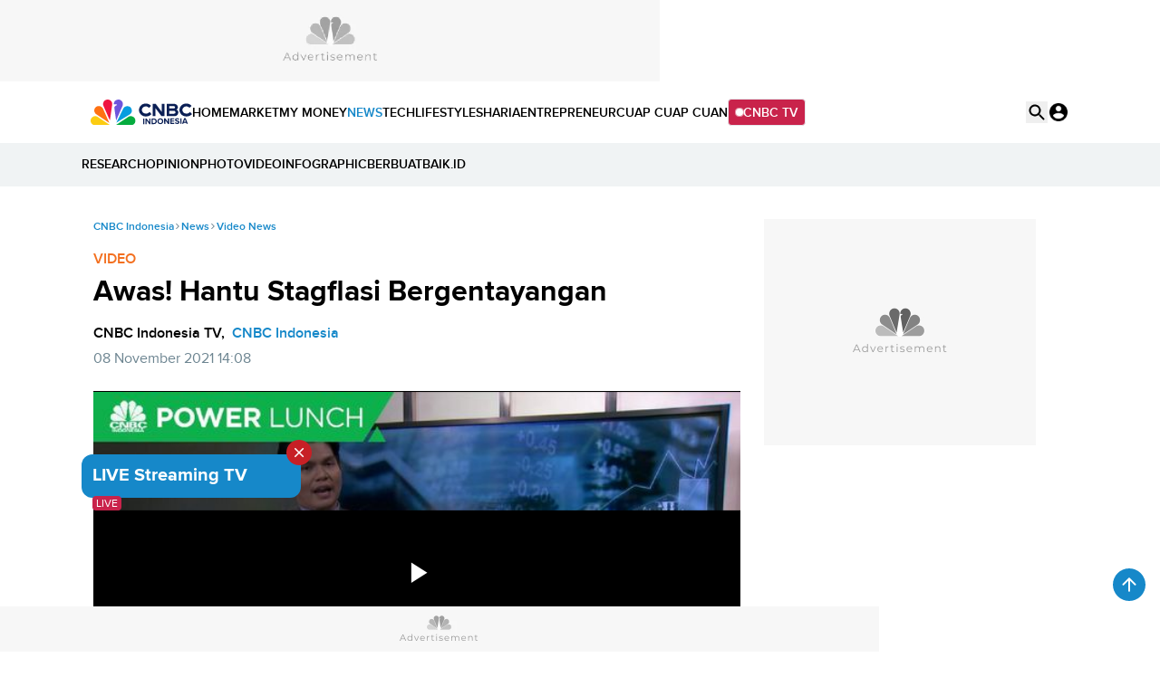

--- FILE ---
content_type: text/html; charset=UTF-8
request_url: https://www.cnbcindonesia.com/news/20211108131601-8-289803/awas-hantu-stagflasi-bergentayangan
body_size: 25600
content:
<!DOCTYPE html>
<html lang="id" class="scroll-smooth" data-critters-container>

    <head>
    <link rel="preconnect" href="https://analytics.google.com">
    <link href="https://analytics.google.com" rel="dns-prefetch">

    <link rel="preconnect" href="https://www.google-analytics.com">
    <link href="https://www.google-analytics.com" rel="dns-prefetch">

    <link rel="preconnect" href="https://www.googletagmanager.com">
    <link href="https://www.googletagmanager.com" rel="dns-prefetch">

    <link rel="preconnect" href="https://cdn.cnbcindonesia.com">
    <link rel="preconnect" href="https://cdn.cnbcindonesia.com" crossorigin>

    <link href="https://www.cnbcindonesia.com" rel="dns-prefetch">
        <link href="https://cdn.cnbcindonesia.com" rel="dns-prefetch">
        <link href="https://cdn.detik.net.id" rel="dns-prefetch">
        <link href="https://securepubads.g.doubleclick.net" rel="dns-prefetch">
        <link href="https://cdnstatic.detik.com" rel="dns-prefetch">
        <link href="https://akcdn.detik.net.id" rel="dns-prefetch">
        <link href="https://www.gstatic.com" rel="dns-prefetch">
        <link href="https://www.facebook.com" rel="dns-prefetch">
        <link href="https://partner.googleadservices.com" rel="dns-prefetch">    
        
                
    <script type = "text/javascript">
        window.dataLayer = window.dataLayer || [];
        window.dataLayer.push({
            'event' : 'event_params',
            'articleId' : '289803',
            'contentType' : 'singlepagevideo',
            'originalTitle' : 'Awas! Hantu Stagflasi Bergentayangan',
            'platform' : 'desktop',
            'author' : 'CNBC Indonesia TV',
            'tag' : 'china,stagflasi,ekonomi,stagnan',
            'audiopresent' : 'No',
            'keywords' : 'china, stagflasi, ekonomi, stagnan',
            'articleType' : 'singlepage',
            'publishDate' : '2021/11/08 14:08:06',
            'pageNumber' : '',
            'kanalId' : '2-3-8',
            'namaKanal' : 'news'
        });
    </script>

                    <!-- S:Tracker -->
        <!-- Google Tag Manager -->
<script>(function(w,d,s,l,i){w[l]=w[l]||[];w[l].push({'gtm.start':
new Date().getTime(),event:'gtm.js'});var f=d.getElementsByTagName(s)[0],
j=d.createElement(s),dl=l!='dataLayer'?'&l='+l:'';j.async=true;j.src=
'https://www.googletagmanager.com/gtm.js?id='+i+dl;f.parentNode.insertBefore(j,f);
})(window,document,'script','dataLayer','GTM-PC99KTQ');</script>
<!-- End Google Tag Manager -->        <!-- E:Tracker -->
            
    <title>Awas! Hantu Stagflasi Bergentayangan</title>

<link rel="dns-prefetch" href="https://cdn.ampproject.org" >
<meta charset="utf-8">
<meta http-equiv="X-UA-Compatible" content="IE=edge">
<meta http-equiv="Content-Type" content="text/html; charset=UTF-8" />

	<meta name="robots" content="index, follow">
	<meta name="googlebot" content="index, follow">
	<meta name="googlebot-news" content="index, follow">

<meta name="robots" content="max-image-preview:large">

<meta name="viewport" content="width=device-width, initial-scale=1, maximum-scale=1">
<meta name="apple-mobile-web-app-capable" content="yes">
<meta name="google-play-app" content="app-id=com.cnbc.indonesia">
<link rel="canonical" href="https://www.cnbcindonesia.com/news/20211108131601-8-289803/awas-hantu-stagflasi-bergentayangan" />
<link rel="apple-touch-icon" href="https://cdn.cnbcindonesia.com/cnbc/images/favicon.png?v=6.7.8">
<link rel="android-touch-icon" href="https://cdn.cnbcindonesia.com/cnbc/images/favicon.png?v=6.7.8" />
<link rel="icon" type="image/png" href="https://cdn.cnbcindonesia.com/cnbc/images/favicon.png?v=6.7.8" sizes="32x32">
<link rel="shortcut icon" href="https://cdn.cnbcindonesia.com/cnbc/images/favicon.png?v=6.7.8">
<link rel="shortcut icon" href="https://cdn.cnbcindonesia.com/cnbc/images/favicon.png?v=6.7.8" type="image/x-icon" />
<meta name="twitter:card" content="summary_large_image"/>
<meta name="twitter:site" content="@CNBCIndonesia"/>
<meta name="twitter:site:id" content="17128975" />
<meta name="twitter:creator" content="@CNBCIndonesia" />
<meta name="twitter:description" content="China diprediksi mengalami stagflasi atau pertumbuhan ekonomi yang stagnan di tengah kenaikan inflasi." />
<meta name="twitter:image:src" content="https://awsimages.detik.net.id/visual/2021/11/08/awas-hantu-stagflasi-bergentayangan_169.jpeg?w=650" />
<meta property="fb:pages" content="388459624870918" />
<meta property="fb:app_id" content="1766408923659392" />
<meta property="article:author" content="https://www.facebook.com/CNBCIndonesia" itemprop="author" />
<meta property="article:publisher" content="https://www.facebook.com/CNBCIndonesia" />
<meta property="og:site_name" content="CNBC Indonesia"/>
<meta property="og:title" content="Awas! Hantu Stagflasi Bergentayangan"/>
<meta property="og:url" content="https://www.cnbcindonesia.com/news/20211108131601-8-289803/awas-hantu-stagflasi-bergentayangan"/>
<meta property="og:description" content="China diprediksi mengalami stagflasi atau pertumbuhan ekonomi yang stagnan di tengah kenaikan inflasi." >
<meta property="og:image" content="https://awsimages.detik.net.id/visual/2021/11/08/awas-hantu-stagflasi-bergentayangan_169.jpeg?w=650" />
<meta property="og:image:width" content="650" />
<meta property="og:image:height" content="366" />
<meta property="og:type" content="article" />




<meta name="dtk:acctype" content="acc-cnbcindonesia" />
<meta name="dtk:subacctype" content="desktop" />
<meta name="dtk:articleid" content="289803" />
<meta name="dtk:kanalid" content="8" />
<meta name="dtk:namakanal" content="News" />
<meta name="dtk:articletype" content="singlepage" />
<meta name="dtk:articledewasa" content="dewasatidak" />
<meta name="dtk:articlehoax" content="default" />
<meta name="dtk:createddate" content="2021/11/08 13:16:01" />
<meta name="dtk:createddateunix" content="1636352161000" />
<meta name="dtk:publishdate" content="2021/11/08 14:08:06" />
<meta name="dtk:publishdateunix" content="1636355286000" />
<meta name="dtk:contenttype" content="singlepagevideo" />
<meta name="dtk:platform" content="desktop" />
<meta name="dtk:videopresent" content="Yes" />
<meta name="dtk:video_id" content="289803" />
<meta name="dtk:author" content="CNBC Indonesia TV" />
<meta name="dtk:keywords" content="china, stagflasi, ekonomi, stagnan" />
<meta name="dtk:thumbnailUrl" content="https://awsimages.detik.net.id/visual/2021/11/08/awas-hantu-stagflasi-bergentayangan.jpeg?w=650" />
<meta name="dtk:status" content="1" />
<meta name="dtk:custom-title" content="awas%21+hantu+stagflasi+bergentayangan" />
<meta name="dtk:custom-type" content="detail" />
<meta name="dtk:custom-pagetype" content="video" />
<meta name="kanalid" content="2-3-8" />
<meta name="articleid" content="289803" />
<meta name="articletype" content="singlepage" />
<meta name="createdate" content="2021/11/08 13:16:01" />
<meta name="publishdate" content="2021/11/08 14:08:06" />
<meta name="keywords" content="china, stagflasi, ekonomi, stagnan" />
<meta name="originalTitle" content="Awas! Hantu Stagflasi Bergentayangan" />
<meta name="description" content="China diprediksi mengalami stagflasi atau pertumbuhan ekonomi yang stagnan di tengah kenaikan inflasi." />
<meta name="videopresent" content="Yes" />
<meta name="contenttype" content="singlepagevideo" />
<meta name="platform" content="desktop" />
<meta name="author" content="CNBC Indonesia TV" />
<meta name="video_id" content="289803" />
<meta name="tag" content="china,stagflasi,ekonomi,stagnan" />
<meta name="hl_nhl_wp" content="nonheadline-0" />
<meta name="hl_nhl_kanal" content="nonheadline-0-2-3-8" />
<meta name="dtkkanalidDLP" content="3" />
<meta name="audiopresent" content="No" />


<!-- Update Meta JSON_LD -->

			
	


<!-- Checking FactCheckContent -->

<!-- ld+json detail -->
<script type="application/ld+json">
    {
        "@context": "https://schema.org",
        "@type": "BreadcrumbList",
        "itemListElement": [
            {
                "@type": "ListItem",
                "position": 1,
                "name": "CNBC Indonesia",
                "item": "https://www.cnbcindonesia.com/"
            },
            {
                "@type": "ListItem",
                "position": 2,
                "name": "News",
                "item": "https://www.cnbcindonesia.com/news"
            },
            {
                "@type": "ListItem",
                "position": 3,
                "name": "Video News"
            }
        ]
    }
</script>

<!-- ld+json multiplepage -->

<script type="application/ld+json">
	{
		"@context": "https://schema.org",
		"@type": "WebPage",
		"headline": "Awas! Hantu Stagflasi Bergentayangan",
		"url": "https://www.cnbcindonesia.com/news/20211108131601-8-289803/awas-hantu-stagflasi-bergentayangan",
		"datePublished": "2021-11-08T14:08:06+07:00",
		"image": "https://awsimages.detik.net.id/visual/2021/11/08/awas-hantu-stagflasi-bergentayangan_169.jpeg?w=1200",
		"thumbnailUrl": "https://awsimages.detik.net.id/visual/2021/11/08/awas-hantu-stagflasi-bergentayangan_169.jpeg?w=1200"
	}
</script>


<script type = "application/ld+json" >
	{
		"@context": "https://schema.org",
		"@type": "NewsArticle",
		"mainEntityOfPage": {
			"@type": "WebPage",
			"@id": "https://www.cnbcindonesia.com/news/20211108131601-8-289803/awas-hantu-stagflasi-bergentayangan"
		},
		"headline": "Awas! Hantu Stagflasi Bergentayangan",
		"image": {
			"@type": "ImageObject",
			"url": "https://awsimages.detik.net.id/visual/2021/11/08/awas-hantu-stagflasi-bergentayangan_169.jpeg?w=1200"
		},
		"video": {
			"@type": "VideoObject",
			"name": "Awas! Hantu Stagflasi Bergentayangan",
			"description": "China diprediksi mengalami stagflasi atau pertumbuhan ekonomi yang stagnan di tengah kenaikan inflasi.",
			"thumbnailUrl": "https://awsimages.detik.net.id/visual/2021/11/08/awas-hantu-stagflasi-bergentayangan_169.jpeg?w=1200",
			"uploadDate": "2021-11-08T14:08:06+07:00",
			"duration": "PT8M23S",
			"keywords": "china, stagflasi, ekonomi, stagnan",
			"url": "https://www.cnbcindonesia.com/news/20211108131601-8-289803/awas-hantu-stagflasi-bergentayangan",
			"contentUrl": "https://vod.cnbcindonesia.com/mc/_definst_/smil:http/mc/video/detiktv/videoservice/CNBCIndonesia/2021/11/08/7fd241bde74142b9b31ca4290126ccbe.smil/playlist.m3u8",
			"embedUrl": "https://www.cnbcindonesia.com/embed/video/289803"
		},
		"datePublished": "2021-11-08T14:08:06+07:00",
		"dateModified": "1970-01-01T07:00:00+07:00",
		"author": {
			"@type": "Person",
			"name": "CNBC Indonesia TV"
		},
		"publisher": {
			"@type": "Organization",
			"name": "cnbcindonesia.com",
			"logo": {
			"@type": "ImageObject",
			"url": "https://cdn.cnbcindonesia.com/cnbc/images/logo_cnbc_wide.png?v=6.7.8"
			}
		},
		"description": "China diprediksi mengalami stagflasi atau pertumbuhan ekonomi yang stagnan di tengah kenaikan inflasi."
	}
</script>



		
	    <meta name="site_name" content="cnbc_news">
    
    
    <meta name="robots" content="max-snippet:-1">

    <a href="https://connect.detik.com/oauth/authorize?clientId=10178&redirectUrl=https%3A%2F%2Fwww.cnbcindonesia.com%2Fauthorize%3Fu%3Dhttps%3A%2F%2Fwww.cnbcindonesia.com%2Fnews%2F20211108131601-8-289803%2Fawas-hantu-stagflasi-bergentayangan&backURL=https%3A%2F%2Fwww.cnbcindonesia.com%2Fnews%2F20211108131601-8-289803%2Fawas-hantu-stagflasi-bergentayangan" style="display: none" class="to_login">login</a>

    <script type="text/javascript">
        var EO_SUBCAT   = "";
        const base_url = 'https://www.cnbcindonesia.com/';
        const asset_url = 'https://cdn.cnbcindonesia.com/cnbc/';
        const asset_version = "6.7.8";
        const datamode = '';
        const rekomendasiTokenKey = '347129';

        const a_alt_login = "https://connect.detik.com/oauth/authorize?clientId=10178&redirectUrl=https%3A%2F%2Fwww.cnbcindonesia.com%2Fauthorize%3Fu%3Dhttps%3A%2F%2Fwww.cnbcindonesia.com%2Fnews%2F20211108131601-8-289803%2Fawas-hantu-stagflasi-bergentayangan&backURL=https%3A%2F%2Fwww.cnbcindonesia.com%2Fnews%2F20211108131601-8-289803%2Fawas-hantu-stagflasi-bergentayangan";
        const a_href_login = "https://connect.detik.com/oauth/authorize?clientId=10178&redirectUrl=https%3A%2F%2Fwww.cnbcindonesia.com%2Fauthorize%3Fu%3Dhttps%3A%2F%2Fwww.cnbcindonesia.com%2Fnews%2F20211108131601-8-289803%2Fawas-hantu-stagflasi-bergentayangan&backURL=https%3A%2F%2Fwww.cnbcindonesia.com%2Fnews%2F20211108131601-8-289803%2Fawas-hantu-stagflasi-bergentayangan";
        const a_href_login_rekomendasi = "https://connect.detik.com/oauth/authorize?clientId=10178&redirectUrl=https%3A%2F%2Fwww.cnbcindonesia.com%2Fauthorize%3Fu%3Dhttps%3A%2F%2Fwww.cnbcindonesia.com%2Fwatchlist%3Fpage%3Drekomendasi&backURL=https%3A%2F%2Fwww.cnbcindonesia.com%2Fwatchlist%3Fpage%3Drekomendasi";
        const a_href_register_rekomendasi = "https://connect.detik.com/accounts/register?clientId=10178&redirectUrl=https%3A%2F%2Fwww.cnbcindonesia.com%2Fauthorize&backURL=https%3A%2F%2Fwww.cnbcindonesia.com%2Fwatchlist%3Fpage%3Drekomendasi";
        const assetBtnCloseBN = "https://cdn.cnbcindonesia.com/cnbc/images/icon-close.webp?v=6.7.8";

        
        // getScript defer and waitUntil called
        function getScript(e,t){var n=document.getElementsByTagName("head")[0];var existing=Array.prototype.slice.call(document.getElementsByTagName("script")).filter(function(s){return s.src&&s.src.indexOf(e)!==-1;})[0];if(existing){if(typeof t==="function"){setTimeout(t,0);}return;}var a=document.createElement("script");a.src=e;var d=false;a.onload=a.onreadystatechange=function(){if(!d&&(!this.readyState||this.readyState==="loaded"||this.readyState==="complete")){d=true;if(typeof t==="function")t();a.onload=a.onreadystatechange=null;}};n.appendChild(a);}function waitUntil(condFn,onReady,timeoutMs=10000,intervalMs=100){const start=Date.now();const timer=setInterval(()=>{if(condFn()){clearInterval(timer);onReady();}else if(Date.now()-start>=timeoutMs){clearInterval(timer);console.warn(`Timeout ${timeoutMs}s:condition is not achieved.`);}},intervalMs);}
    </script>

        <link rel="stylesheet" type="text/css" href="https://cdn.cnbcindonesia.com/cnbc/css/style.css?v=6.7.8" />
    <link rel="stylesheet" href="https://cdn.cnbcindonesia.com/cnbc/swiper/swiper.bundle.min.css?v=6.7.8">
    <script src="https://cdn.cnbcindonesia.com/cnbc/js/jquery-3.6.0.min.js?v=6.7.8"></script>
    <script src="https://cdn.cnbcindonesia.com/cnbc/js/hoisted.js?v=6.7.8"></script>

    <!-- s:loader style-->
    <style>
        .loader,.loader:after{border-radius:50%;width:95%;height:95%;transform:scale(.7)}.loader{margin:auto;font-size:10px;position:relative;text-indent:-9999em;border-top:4px solid rgb(22 136 201 / 20%);border-right:4px solid rgb(22 136 201 / 20%);border-bottom:4px solid rgb(22 136 201 / 20%);border-left:4px solid #1688c9;-webkit-transform:translateZ(0);-ms-transform:translateZ(0);transform:translateZ(0);-webkit-animation:load8 1.1s infinite linear;animation:load8 1.1s infinite linear;overflow:hidden}@-webkit-keyframes load8{0%{-webkit-transform:rotate(0deg);transform:rotate(0deg)}100%{-webkit-transform:rotate(360deg);transform:rotate(360deg)}}@keyframes load8{0%{-webkit-transform:rotate(0deg);transform:rotate(0deg)}100%{-webkit-transform:rotate(360deg);transform:rotate(360deg)}}
    </style>
    <!-- e:loader style-->

    <style>
        .invisible {
            visibility: hidden;
        }
    
        .disabled-div {
            background: #efefef;
            cursor: not-allowed;
            opacity: .5;
        }

            </style>
    
        <script type="text/javascript" src="https://awscdn.detik.net.id/libs/sharebox/js/shareBox.js?v=2026012118"></script>
    <script>
        $(function() {
            $("a.embed").each(function() {
                $(this).attr({
                    'data-token'    : '67f1a6761c54a7f15d7f7035fcf73463',
                    'data-url'      : 'https://www.cnbcindonesia.com/api/gambas/oembed',
                    'data-width'    : 620,
                    'data-height'   : 405,
                    'switcher'      : 'on'
                });
            });
            $("iframe.videocnbc").each(function() {
                $(this).attr({
                    'height'   : 405                });
            });
        });
    </script>
    <script type="text/javascript">
        var logo_investasiku = "https://cdn.cnbcindonesia.com/cnbc/images/logo-investasiku.png?v=6.7.8";
        var logo_mega_sekuritas = "https://cdn.cnbcindonesia.com/cnbc/images/mega-sekuritas.webp?v=6.7.8";
    </script>
    
    <!-- s:banner taghead -->
    <!--
<link rel="stylesheet" type="text/css" href="https://awscdn.detik.net.id/commerce/desktop/css/detik.ads.css">

<script src="https://awscdnstatic.detik.net.id/internal/revive/contextualad.js"></script>
-->


<!-- Begin DFP tag -->
<script async src="https://securepubads.g.doubleclick.net/tag/js/gpt.js"></script>
<script>
window.googletag = window.googletag || {cmd: []};

//dfp_keywords = getKeywords();
  googletag.cmd.push(function() {
      




//googletag.defineSlot('/23268649867/Desktop_News/balloonads', [[1, 1], [400, 250]], 'div-gpt-ad-1733823946123-0').addService(googletag.pubads());
googletag.defineSlot('/23268649867/Desktop_News/leaderboard', [728, 90], 'div-gpt-ad-1733824199933-0').addService(googletag.pubads());
//googletag.defineSlot('/23268649867/Desktop_News/billboard', [970, 250], 'div-gpt-ad-1733824279872-0').addService(googletag.pubads());
googletag.defineSlot('/23268649867/Desktop_News/mediumrectangle1', [[300, 100], [300, 250], [300, 500], [300, 600]], 'div-gpt-ad-1733824445943-0').addService(googletag.pubads());
googletag.defineSlot('/23268649867/Desktop_News/mediumrectangle2', [[300, 100], [300, 250], [300, 600]], 'div-gpt-ad-1733824785083-0').addService(googletag.pubads());
//googletag.defineSlot('/23268649867/Desktop_News/mediumrectangle3', [300, 250], 'div-gpt-ad-1733824859521-0').addService(googletag.pubads());
//googletag.defineSlot('/23268649867/Desktop_News/mediumrectangle4', [300, 250], 'div-gpt-ad-1733824969900-0').addService(googletag.pubads());
//googletag.defineSlot('/23268649867/Desktop_News/mediumrectangle5', [300, 250], 'div-gpt-ad-1733825068089-0').addService(googletag.pubads());
//googletag.defineSlot('/23268649867/Desktop_News/mediumrectangle6', [300, 250], 'div-gpt-ad-1733825146399-0').addService(googletag.pubads());
//googletag.defineOutOfPageSlot('/23268649867/Desktop_News/newsfeed1', 'div-gpt-ad-1733825214556-0').addService(googletag.pubads());
//googletag.defineOutOfPageSlot('/23268649867/Desktop_News/newsfeed2', 'div-gpt-ad-1733825289207-0').addService(googletag.pubads());
//googletag.defineOutOfPageSlot('/23268649867/Desktop_News/newsfeed3', 'div-gpt-ad-1733825358537-0').addService(googletag.pubads());
//googletag.defineOutOfPageSlot('/23268649867/Desktop_News/newsfeed4', 'div-gpt-ad-1733825415983-0').addService(googletag.pubads());
//googletag.defineOutOfPageSlot('/23268649867/Desktop_News/inbetween', 'div-gpt-ad-1735565594832-0').addService(googletag.pubads());
//googletag.defineSlot('/23268649867/Desktop_News/inbetween', [1, 1], 'div-gpt-ad-1753944003143-0').addService(googletag.pubads());
//googletag.defineSlot('/23268649867/Desktop_News/parallax1', [480, 600], 'div-gpt-ad-1755162511735-0').addService(googletag.pubads());
//googletag.defineSlot('/23268649867/Desktop_News/parallaxindetail', [[480, 600], [300, 250]], 'div-gpt-ad-1733825523842-0').addService(googletag.pubads());
//googletag.defineOutOfPageSlot('/23268649867/Desktop_News/newstag', 'div-gpt-ad-1735563803018-0').addService(googletag.pubads());
//googletag.defineSlot('/23268649867/Desktop_News/newstag', [1, 1], 'div-gpt-ad-1752123119561-0').addService(googletag.pubads());
//googletag.defineSlot('/23268649867/Desktop_News/skinnerkanan', [160, 600], 'div-gpt-ad-1733825705858-0').addService(googletag.pubads());
//googletag.defineSlot('/23268649867/Desktop_News/skinnerkiri', [160, 600], 'div-gpt-ad-1733825777787-0').addService(googletag.pubads());
googletag.defineSlot('/23268649867/Desktop_News/bottomframe', [970, 50], 'div-gpt-ad-1733826305166-0').addService(googletag.pubads());

//googletag.defineSlot('/23268649867/Desktop_Homepage/mediumrectangle1', [[300, 100], [300, 250]], 'div-gpt-ad-1733810339856-0').addService(googletag.pubads());




    googletag.pubads().enableSingleRequest();
    //googletag.pubads().setTargeting('keyvalue', dfp_keywords);
    googletag.pubads().collapseEmptyDivs(true);
    googletag.enableServices();
  });
</script>
<!-- End DFP tag -->



<!-- Adsense Tag -->
<script async src="https://pagead2.googlesyndication.com/pagead/js/adsbygoogle.js?client=ca-pub-9300801699626986"
     crossorigin="anonymous"></script>
<!-- End Adsense Tag -->


    <!-- e:banner taghead -->

    
    
    
</head>
    <body class="flex min-h-screen flex-col bg-white dark:bg-cnbc-primary-black ">

        <!-- Google Tag Manager (noscript) -->
<noscript><iframe src="https://www.googletagmanager.com/ns.html?id=GTM-PC99KTQ"
height="0" width="0" style="display:none;visibility:hidden"></iframe></noscript>
<!-- End Google Tag Manager (noscript) -->
        <!-- s:banner skinner -->
                 <!-- e:banner skinner -->

        <!-- s:banner topframe -->
                 <!-- e:banner topframe -->

        <!-- s:banner balloonads -->
                 <!-- e:banner balloonads -->

        <!-- s:banner bottomframe -->
        <div class="" style="z-index:65; position: fixed; bottom:0;  isolation:isolate;display: block; width:100%;">
    <div style="width:970px;min-height:50px;margin-inline:auto;background:#f7f7f7 url('https://awscdnstatic.detik.net.id/live/traffic/2023/CNBC/advertisement-970x50.jpg') center center no-repeat;background-size:970px 50px;">
        <!-- /23268649867/Desktop_News/bottomframe -->
        <div id='div-gpt-ad-1733826305166-0' style='min-width: 970px; min-height: 50px;'>
            <script>
            googletag.cmd.push(function() { googletag.display('div-gpt-ad-1733826305166-0'); });
            </script>
        </div>
	</div>
</div>        <!-- e:banner bottomframe -->

        <!-- s:banner leaderboard -->
        <div class=" undefined" style="isolation:isolate; margin-bottom:0px;display: block; margin-top:0px;">
    <div style="font-size: 10px; text-align: center; font-weight: 400;">
    </div>
	<div style="width: 728px; min-height:90px; background:#f7f7f7 url('https://awscdnstatic.detik.net.id/live/traffic/2023/CNBC/advertisement-728x90.jpg') center center no-repeat; background-size:728px 90px; margin-inline:auto;">
        <!-- /23268649867/Desktop_News/leaderboard -->
        <div id='div-gpt-ad-1733824199933-0' style='min-width: 728px; min-height: 90px;'>
            <script>
            googletag.cmd.push(function() { googletag.display('div-gpt-ad-1733824199933-0'); });
            </script>
        </div>
	</div>
</div>        <!-- e:banner leaderboard -->

        <header id="header" class="sticky -top-[1px] z-50 h-auto w-full gap-2 bg-white">
    <div class="mx-auto flex max-w-[1080px] items-center gap-8">
        <a href="https://www.cnbcindonesia.com/" class="w-[112px]" dtr-evt="header" dtr-sec="logo cnbc" dtr-act="logo cnbc" onclick="_pt(this)">
            <img src="https://cdn.cnbcindonesia.com/cnbc/images/cnbc-logo.svg?v=6.7.8" alt="CNBC Indonesia" width="188" height="48" loading="eager" decoding="async" />
        </a>
        <nav class="navbar flex items-center gap-4 py-4 text-sm font-semibold whitespace-nowrap">
            <a class="py-2  hover:text-cnbc-primary-blue" href="https://www.cnbcindonesia.com/" dtr-evt="header" dtr-sec="first navbar" dtr-act="first navbar" onclick="_pt(this)" dtr-idx="1" dtr-ttl="HOME">
                HOME
            </a>
                                                    <a class="py-2 hover:text-cnbc-primary-blue "
                    href="https://www.cnbcindonesia.com/market" dtr-evt="header" dtr-sec="first navbar" dtr-act="first navbar" onclick="_pt(this)" dtr-idx="2" dtr-ttl="market"
                >
                    MARKET                </a>
                                        <a class="py-2 hover:text-cnbc-primary-blue "
                    href="https://www.cnbcindonesia.com/mymoney" dtr-evt="header" dtr-sec="first navbar" dtr-act="first navbar" onclick="_pt(this)" dtr-idx="3" dtr-ttl="my money"
                >
                    MY&nbsp;MONEY                </a>
                                        <a class="py-2 hover:text-cnbc-primary-blue text-cnbc-primary-blue"
                    href="https://www.cnbcindonesia.com/news" dtr-evt="header" dtr-sec="first navbar" dtr-act="first navbar" onclick="_pt(this)" dtr-idx="4" dtr-ttl="news"
                >
                    NEWS                </a>
                                        <a class="py-2 hover:text-cnbc-primary-blue "
                    href="https://www.cnbcindonesia.com/tech" dtr-evt="header" dtr-sec="first navbar" dtr-act="first navbar" onclick="_pt(this)" dtr-idx="5" dtr-ttl="tech"
                >
                    TECH                </a>
                                        <a class="py-2 hover:text-cnbc-primary-blue "
                    href="https://www.cnbcindonesia.com/lifestyle" dtr-evt="header" dtr-sec="first navbar" dtr-act="first navbar" onclick="_pt(this)" dtr-idx="6" dtr-ttl="lifestyle"
                >
                    LIFESTYLE                </a>
                                        <a class="py-2 hover:text-cnbc-primary-blue "
                    href="https://www.cnbcindonesia.com/syariah" dtr-evt="header" dtr-sec="first navbar" dtr-act="first navbar" onclick="_pt(this)" dtr-idx="7" dtr-ttl="sharia"
                >
                    SHARIA                </a>
                                        <a class="py-2 hover:text-cnbc-primary-blue "
                    href="https://www.cnbcindonesia.com/entrepreneur" dtr-evt="header" dtr-sec="first navbar" dtr-act="first navbar" onclick="_pt(this)" dtr-idx="8" dtr-ttl="entrepreneur"
                >
                    ENTREPRENEUR                </a>
                                        <a class="py-2 hover:text-cnbc-primary-blue "
                    href="https://www.cnbcindonesia.com/cuap-cuap-cuan" dtr-evt="header" dtr-sec="first navbar" dtr-act="first navbar" onclick="_pt(this)" dtr-idx="9" dtr-ttl="cuap cuap cuan"
                >
                    CUAP&nbsp;CUAP&nbsp;CUAN                </a>
                        <a href="https://www.cnbcindonesia.com/tv" class="group flex items-center gap-2 rounded border bg-cnbc-support-maroon px-2 py-1 text-white hover:border-cnbc-support-maroon hover:bg-white hover:text-cnbc-support-maroon"><span class="relative flex h-2 w-2">
                <span class="absolute inline-flex h-full w-full animate-ping rounded-full bg-white opacity-75 group-hover:bg-cnbc-support-maroon"></span>
                <span class="relative inline-flex h-2 w-2 rounded-full bg-white group-hover:bg-cnbc-support-maroon"></span>
            </span>CNBC TV</a>
        </nav>
        <div class="ml-auto flex gap-4">
            <button id="searchBtn" dtr-evt="header" dtr-sec="search" dtr-act="search" onclick="_pt(this)">
                <svg class="searchIcon" width="24" height="24" viewBox="0 0 24 24" fill="none" xmlns="http://www.w3.org/2000/svg">
                    <path d="M15.9766 14.4716H15.1866L14.9066 14.2016C16.1066 12.8016 16.7266 10.8916 16.3866 8.86156C15.9166 6.08156 13.5966 3.86156 10.7966 3.52156C6.56656 3.00156 3.00656 6.56156 3.52656 10.7916C3.86656 13.5916 6.08656 15.9116 8.86656 16.3816C10.8966 16.7216 12.8066 16.1016 14.2066 14.9016L14.4766 15.1816V15.9716L18.7266 20.2216C19.1366 20.6316 19.8066 20.6316 20.2166 20.2216C20.6266 19.8116 20.6266 19.1416 20.2166 18.7316L15.9766 14.4716ZM9.97656 14.4716C7.48656 14.4716 5.47656 12.4616 5.47656 9.97156C5.47656 7.48156 7.48656 5.47156 9.97656 5.47156C12.4666 5.47156 14.4766 7.48156 14.4766 9.97156C14.4766 12.4616 12.4666 14.4716 9.97656 14.4716Z" fill="black"/>
                </svg>
                        <svg class="searchClose hidden" width="24" height="24" viewBox="0 0 24 24" fill="none" xmlns="http://www.w3.org/2000/svg">
                    <path d="M18.3 5.71C17.91 5.32 17.28 5.32 16.89 5.71L12 10.59L7.10997 5.7C6.71997 5.31 6.08997 5.31 5.69997 5.7C5.30997 6.09 5.30997 6.72 5.69997 7.11L10.59 12L5.69997 16.89C5.30997 17.28 5.30997 17.91 5.69997 18.3C6.08997 18.69 6.71997 18.69 7.10997 18.3L12 13.41L16.89 18.3C17.28 18.69 17.91 18.69 18.3 18.3C18.69 17.91 18.69 17.28 18.3 16.89L13.41 12L18.3 7.11C18.68 6.73 18.68 6.09 18.3 5.71Z" fill="black"/>
                </svg>
            </button>
            <div class="group relative" id="UserMenu" dtr-evt="header" dtr-sec="profile" dtr-act="profile" onclick="_pt(this)">
    <input type="checkbox" name="loginDropdown" id="loginDropdown" class="peer hidden" aria-hidden="true" role="button">
    <label class="block h-6 w-6" for="loginDropdown" id="connectDetikAvatar">
        <div class="loader" id="loaderAuth">Loading...</div>
    </label>
</div>

<!--s:detikconnect-client-->
    <script defer type="text/javascript" src="https://awscdn.detik.net.id/libs/dc/v1/detikconnect_auto_login.js"></script>
    <script type='text/javascript'>
    $(document).ready(function() {
        detikConnectAutoLogin('10178', false, onLoginClient);
    });
    </script>

<script type='text/javascript'>
    function onLoginClient (data){
        let prefix = `<div id="dropdown" class="absolute right-0 top-[120%] isolate z-[60] hidden w-[250px] rounded-lg bg-white py-4 text-sm font-semibold text-cnbc-primary-black shadow-[0px_2px_20px_0px_rgba(0,0,0,0.12)] group-focus:block peer-checked:block"><ul>`
        const suffix = `</ul></div>`
        
        $('#loaderAuth').remove()
        const dcUrl = 'https://connect.detik.com/dashboard/';

        if (data.is_login) {
            $('#connectDetikAvatar').html(`
                <img src="${data.avatar}" class="max-w-full rounded-full" alt="user default" width="36" height="36" loading="lazy" decoding="async">
            `);
            $('#UserMenu').append(`
                ${prefix}
                    <li class="border-b p-3">
                        <iframe
                            id="alloCardIframe"
                            class="alloIFrame p_iframe_r mgt-8"
                            allowtransparency="true"
                            frameborder="0"
                            role="complementary"
                            width="100%"
                            scrolling="no"
                            horizontalscrolling="no"
                            verticalscrolling="no"
                            src="https://connect.cnbcindonesia.com/api/mpc/quickcard/html?ci=10178"
                        ></iframe>
                    </li>
                    <li>
                        <a class="flex gap-2 px-[18px] py-3 hover:bg-cnbc-light-blue hover:text-cnbc-primary-blue" href="${dcUrl}">
                            <img src="https://cdn.cnbcindonesia.com/cnbc/images/iconUser.svg?v=6.7.8" alt=""> My Profile </a>
                    </li>
                    <li>
                        <a class="flex gap-2 px-[18px] py-3 hover:bg-cnbc-light-blue hover:text-cnbc-primary-blue" href="https://connect.detik.com/oauth/signout?redirectUrl=https%3A%2F%2Fwww.cnbcindonesia.com%2Fnews%2F20211108131601-8-289803%2Fawas-hantu-stagflasi-bergentayangan" dtr-evt="header" dtr-sec="logout" dtr-act="logout">
                            <img src="https://cdn.cnbcindonesia.com/cnbc/images/logout.svg?v=6.7.8" alt=""> Logout </a>
                    </li>
                ${suffix}
            `);

            $("#alloCardIframe").iFrameResize();

        } else {
            prefix = `<div id="dropdown" class="absolute right-0 top-[120%] isolate z-[60] hidden w-[156px] rounded-lg bg-white py-4 text-sm font-semibold text-cnbc-primary-black shadow-[0px_2px_20px_0px_rgba(0,0,0,0.12)] group-focus:block peer-checked:block"><ul>`
            
            $('#connectDetikAvatar').html(`
                <img src="https://cdn.cnbcindonesia.com/cnbc/images/user-default.webp?v=6.7.8" class="max-w-full rounded-full" alt="user default" width="36" height="36" loading="lazy" decoding="async">
            `);
            $('#UserMenu').append(`
            ${prefix}
                <li>
                    <a class="block px-[18px] py-3 hover:bg-cnbc-light-blue hover:text-cnbc-primary-blue" href="https://connect.detik.com/accounts/register?clientId=10178&redirectUrl=https%3A%2F%2Fwww.cnbcindonesia.com%2Fauthorize&backURL=https%3A%2F%2Fwww.cnbcindonesia.com%2Fnews%2F20211108131601-8-289803%2Fawas-hantu-stagflasi-bergentayangan" dtr-evt="header" dtr-sec="register" dtr-act="register">REGISTER</a>
                </li>
                <li>
                    <a class="block px-[18px] py-3 hover:bg-cnbc-light-blue hover:text-cnbc-primary-blue" href="https://connect.detik.com/oauth/authorize?clientId=10178&redirectUrl=https%3A%2F%2Fwww.cnbcindonesia.com%2Fauthorize%3Fu%3Dhttps%3A%2F%2Fwww.cnbcindonesia.com%2Fnews%2F20211108131601-8-289803%2Fawas-hantu-stagflasi-bergentayangan&backURL=https%3A%2F%2Fwww.cnbcindonesia.com%2Fnews%2F20211108131601-8-289803%2Fawas-hantu-stagflasi-bergentayangan" dtr-evt="header" dtr-sec="login" dtr-act="login">LOGIN</a>
                </li>${suffix}
            `);
        }
    }
</script>
<!--e:detikconnect-client-->
        </div>
    </div>
    <div id="searchBox" class="absolute top-[100%] hidden w-full gap-4 bg-gray-light5 py-4 text-sm font-semibold">
        <div class="mx-auto flex max-w-6xl items-center gap-5">
            <form class="item-center flex w-full gap-2 rounded-sm border border-gray-light3 bg-white px-5 py-2" action="https://www.cnbcindonesia.com/search" method="get">
                <input type="text" class="w-full border-transparent font-normal placeholder:text-gray focus:border-transparent focus:ring-0" placeholder="Search.." name="query" dtr-evt="search bar" dtr-sec="search bar" dtr-act="search bar" onclick="_pt(this)">
                                <button type="submit" class="srch-btn gtm_menu_search">
                <svg class="mt-[3px]" width="36" height="36" viewBox="0 0 36 36" fill="none" xmlns="http://www.w3.org/2000/svg">
                    <path d="M23.9648 21.7073H22.7798L22.3598 21.3023C24.1598 19.2023 25.0898 16.3373 24.5798 13.2923C23.8748 9.12234 20.3948 5.79234 16.1948 5.28234C9.8498 4.50234 4.50981 9.84234 5.28981 16.1873C5.79981 20.3873 9.12981 23.8673 13.2998 24.5723C16.3448 25.0823 19.2098 24.1523 21.3098 22.3523L21.7148 22.7723V23.9573L28.0898 30.3323C28.7048 30.9473 29.7098 30.9473 30.3248 30.3323C30.9398 29.7173 30.9398 28.7123 30.3248 28.0973L23.9648 21.7073ZM14.9648 21.7073C11.2298 21.7073 8.21481 18.6923 8.21481 14.9573C8.21481 11.2223 11.2298 8.20734 14.9648 8.20734C18.6998 8.20734 21.7148 11.2223 21.7148 14.9573C21.7148 18.6923 18.6998 21.7073 14.9648 21.7073Z" fill="black"/>
                </svg>
                </button>
            </form>
        </div>
    </div>
</header>

<nav class="navbar w-full bg-gray-light5 py-2 text-sm font-semibold h-[48px] false">
    <div class="mx-auto max-w-[1100px]" id="menu">
        <div class="w-full relative overflow-x-auto overflow-y-hidden scrollClass">
            <div class="whitespace-nowrap w-0 h-auto">
                <div class="flex items-center gap-3 h-[30px] [&>ins]:rounded-sm [&>ins]:bg-cnbc-primary-blue [&>ins]:px-2 [&>ins]:py-1 [&>ins]:text-white">
                    <!-- s:banner navbar -->
                        <div class="flex items-center gap-3 [&>ins]:h-[30px] [&>ins>a]:w-[auto] [&>ins>a]:block">
<ins data-labelname="navbar" data-revive-zoneid="4032" data-revive-id="0cceecb9cae9f51a31123c541910d59b"></ins>
</div>                    <!-- e:banner navbar -->
                    <!-- s:banner Navbar2 -->
                        <div class="flex items-center gap-3 [&>ins]:h-[30px] [&>ins>a]:w-[auto] [&>ins>a]:block">
<ins data-labelname="navbar2" data-revive-zoneid="4340" data-revive-id="0cceecb9cae9f51a31123c541910d59b"></ins>
</div>                    <!-- e:banner Navbar2 -->
                    <!-- s:banner Navbar3 -->
                        <div class="flex items-center gap-3 [&>ins]:h-[30px] [&>ins>a]:w-[auto] [&>ins>a]:block">
<ins data-labelname="navbar3" data-revive-zoneid="5674" data-revive-id="0cceecb9cae9f51a31123c541910d59b"></ins>
</div>                    <!-- e:banner Navbar3 -->         
                                            <a class="hover:text-cnbc-primary-blue " href="https://www.cnbcindonesia.com/research" dtr-evt="header" dtr-sec="second navbar" dtr-act="second navbar" onclick="_pt(this)" dtr-idx="1" dtr-ttl="research">RESEARCH</a>
                                            <a class="hover:text-cnbc-primary-blue " href="https://www.cnbcindonesia.com/opini" dtr-evt="header" dtr-sec="second navbar" dtr-act="second navbar" onclick="_pt(this)" dtr-idx="2" dtr-ttl="opinion">OPINION</a>
                                            <a class="hover:text-cnbc-primary-blue " href="https://www.cnbcindonesia.com/foto" dtr-evt="header" dtr-sec="second navbar" dtr-act="second navbar" onclick="_pt(this)" dtr-idx="3" dtr-ttl="photo">PHOTO</a>
                                            <a class="hover:text-cnbc-primary-blue " href="https://www.cnbcindonesia.com/video" dtr-evt="header" dtr-sec="second navbar" dtr-act="second navbar" onclick="_pt(this)" dtr-idx="4" dtr-ttl="video">VIDEO</a>
                                            <a class="hover:text-cnbc-primary-blue " href="https://www.cnbcindonesia.com/infografis" dtr-evt="header" dtr-sec="second navbar" dtr-act="second navbar" onclick="_pt(this)" dtr-idx="5" dtr-ttl="infographic">INFOGRAPHIC</a>
                                            <a class="hover:text-cnbc-primary-blue " href="https://www.berbuatbaik.id/?utm_source=cnbc&utm_medium=navbar&utm_campaign=berbuatbaikid" dtr-evt="header" dtr-sec="second navbar" dtr-act="second navbar" onclick="_pt(this)" dtr-idx="6" dtr-ttl="berbuatbaik.id">BERBUATBAIK.ID</a>
                                    </div>
            </div>
        </div>
    </div>
</nav>
        <!-- s:content -->
        <div class="mx-auto w-full flex-1 py-9">
            <!-- s:CB Market Data -->
            <!-- s:CB Market Data -->
<!-- e:CB Market Data -->

            <!-- e:CB Market Data -->

                            <!-- s:banner billboard -->
                                 <!-- e:banner billboard -->
            
            <div class="object">
                <div class="container !w-[1074px] overscroll-none mx-auto">
                    <!-- s:breaking news -->
                    <div class="substrig">
    <div id="breaking-news">
    </div>
</div>                    <!-- e:breaking news -->

                    <!-- s:content -->
<div class="grid grid-cols-layout gap-[26px]">
        <!-- s:left content -->
    <div class="px-0 content-start">

        <!-- s:breadcrumb -->
        <nav aria-label="Breadcrumb" class="mb-4 flex items-center gap-1">
    <a class="text-xs font-semibold text-cnbc-primary-blue" href="https://www.cnbcindonesia.com/" dtr-evt="breadcrumb" dtr-sec="breadcrumbkanal" dtr-act="breadcrumb kanal" onclick="_pt(this)" dtr-ttl="home">
        CNBC Indonesia
    </a>
    <svg width="8" height="8" viewBox="0 0 8 8" fill="none" xmlns="http://www.w3.org/2000/svg">
        <path d="M2.33288 7.00506C2.49621 7.16839 2.75955 7.16839 2.92288 7.00506L5.69288 4.23506C5.82288 4.10506 5.82288 3.89506 5.69288 3.76506L2.92288 0.995059C2.75955 0.831725 2.49621 0.831725 2.33288 0.995059C2.16955 1.15839 2.16955 1.42173 2.33288 1.58506L4.74621 4.00172L2.32955 6.41839C2.16955 6.57839 2.16955 6.84506 2.33288 7.00506Z" fill="#6D8591"/>
    </svg>
    <a class="text-xs font-semibold text-cnbc-primary-blue" href="https://www.cnbcindonesia.com/news" dtr-evt="breadcrumb" dtr-sec="breadcrumbkanal" dtr-act="breadcrumb kanal" onclick="_pt(this)" dtr-ttl="News">
        News    </a>
    <svg width="8" height="8" viewBox="0 0 8 8" fill="none" xmlns="http://www.w3.org/2000/svg">
        <path d="M2.33288 7.00506C2.49621 7.16839 2.75955 7.16839 2.92288 7.00506L5.69288 4.23506C5.82288 4.10506 5.82288 3.89506 5.69288 3.76506L2.92288 0.995059C2.75955 0.831725 2.49621 0.831725 2.33288 0.995059C2.16955 1.15839 2.16955 1.42173 2.33288 1.58506L4.74621 4.00172L2.32955 6.41839C2.16955 6.57839 2.16955 6.84506 2.33288 7.00506Z" fill="#6D8591"/>
    </svg>
    <a aria-current="page" class="text-xs font-semibold text-cnbc-primary-blue" href="#">
        Video News    </a>
</nav>
        <!-- e:breadcrumb -->
        
        <main>
            <article>
                <!-- s:artikel -->
                <div id="detailHead" class="detail-head mb-6 ">
    <div class="mb-1 text-base font-semibold text-cnbc-support-orange">
        VIDEO    </div>
    <div class="head-detail transition-all z-[30]">
        <div class="detail-headwrap mx-auto w-full max-w-[1080px]">
            <h1 class="mb-4 text-32 font-extrabold detail-title">
            Awas! Hantu Stagflasi Bergentayangan            </h1>
            <!-- s: share top -->
            <div class="share detail-share relative hidden w-[415px] flex-none items-center gap-2">
    <a class="count-komentar text-sm font-medium transition-colors disabled:pointer-events-none disabled:opacity-50 focus:outline-none items-center bg-gray-light4 text-black px-3 py-2 inline-flex gap-2 rounded-[48px]" href="#komentar">
        <svg width="17" height="16" viewBox="0 0 17 16" fill="none" xmlns="http://www.w3.org/2000/svg">
            <g clip-path="url(#clip0_2591_15223)">
                <path fill-rule="evenodd" clip-rule="evenodd" d="M8.5 0.5C12.8956 0.5 16.5 3.42151 16.5 7.0407C16.5 10.5374 13.0535 13.4357 8.76216 13.5356L8.63187 13.5378L4.58791 15.4128L4.51256 15.4491C4.44976 15.4778 4.38697 15.5 4.32418 15.5C4.19231 15.5 4.1044 15.4564 4.01648 15.4128C3.85322 15.2913 3.72785 15.0947 3.71078 14.9275L3.70879 14.8895V12.2733C1.73077 11.0523 0.5 9.09012 0.5 7.0407C0.5 3.42151 4.1044 0.5 8.5 0.5ZM8.5 1.25C4.47798 1.25 1.25 3.88209 1.25 7.0407C1.25 8.769 2.28231 10.4728 4.00792 11.5755L4.10273 11.635L4.45879 11.8548L4.45875 14.6458L8.46288 12.7894L8.62435 12.7878C12.5864 12.7481 15.75 10.1309 15.75 7.0407C15.75 3.88209 12.522 1.25 8.5 1.25ZM8.8956 8.26163C9.2033 8.26163 9.51099 8.52326 9.46703 8.82849C9.46703 9.13372 9.24725 9.43895 8.8956 9.43895H5.29121C4.98352 9.43895 4.71978 9.13372 4.71978 8.82849C4.71978 8.52326 4.98352 8.26163 5.29121 8.26163H8.8956ZM12.0604 5.47093C12.4121 5.47093 12.6758 5.68895 12.6758 6.03779C12.6758 6.38663 12.4121 6.64826 12.1044 6.64826H5.29121C4.98352 6.64826 4.71978 6.34302 4.71978 6.03779C4.71978 5.73256 4.98352 5.47093 5.29121 5.47093H12.0604Z" fill="black"/>
            </g>
            <defs>
                <clipPath id="clip0_2591_15223">
                    <rect width="16" height="16" fill="white" transform="translate(0.5)"/>
                </clipPath>
            </defs>
        </svg>
        <span class="nolabel"></span> Comment    </a>

    <span class="text-sm font-semibold">SHARE</span>
    <nav class="cnbc-share-top flex gap-2">

        
        <a href="#" class="fb gtm_share_top_facebook"
            data-url="https://www.cnbcindonesia.com/news/20211108131601-8-289803/awas-hantu-stagflasi-bergentayangan"
            data-title="Awas! Hantu Stagflasi Bergentayangan"
            data-image="https://awsimages.detik.net.id/visual/2021/11/08/awas-hantu-stagflasi-bergentayangan.jpeg?w=650"
            data-desc="China diprediksi mengalami stagflasi atau pertumbuhan ekonomi yang stagnan di tengah kenaikan inflasi."
            dtr-evt="share top"
            dtr-sec="share socmed"
            dtr-act="share facebook"
            onclick="_pt(this)"
            dtr-ttl="Awas! Hantu Stagflasi Bergentayangan"
        >
            <svg width="32" height="32" viewBox="0 0 32 32" fill="none" xmlns="http://www.w3.org/2000/svg">
                <rect width="32" height="32" rx="16" fill="#3B5998"/>
                <path fill-rule="evenodd" clip-rule="evenodd" d="M20.8 6.52117V9.59317H19.051C18.3902 9.59317 17.9627 9.71443 17.7684 9.99738C17.5352 10.2803 17.4186 10.6845 17.4186 11.2504V13.4332H20.6834L20.2558 16.869H17.4186V25.5999H14.0372V16.869H11.2V13.4332H14.0372V10.9271C14.0372 9.4719 14.4259 8.38053 15.1643 7.57211C15.9417 6.80411 16.991 6.3999 18.2736 6.3999C19.3619 6.3999 20.1781 6.44032 20.8 6.52117Z" fill="white"/>
            </svg>
        </a>

        
        <a href="#"
            class="tw gtm_share_top_twitter" 
            data-url="https://www.cnbcindonesia.com/news/20211108131601-8-289803/awas-hantu-stagflasi-bergentayangan" 
            data-title="Awas! Hantu Stagflasi Bergentayangan" 
            data-image="https://awsimages.detik.net.id/visual/2021/11/08/awas-hantu-stagflasi-bergentayangan.jpeg?w=650" 
            data-desc="China diprediksi mengalami stagflasi atau pertumbuhan ekonomi yang stagnan di tengah kenaikan inflasi." 
            dtr-evt="share top" 
            dtr-sec="share socmed" 
            dtr-act="share twitter"
            onclick="_pt(this)"
            dtr-ttl="Awas! Hantu Stagflasi Bergentayangan"
        >
            <svg xmlns="http://www.w3.org/2000/svg" width="32" height="32" viewBox="0 0 32 32" fill="none">
                <path d="M16 32C24.8366 32 32 24.8366 32 16C32 7.16344 24.8366 0 16 0C7.16345 0 0 7.16344 0 16C0 24.8366 7.16345 32 16 32Z" fill="black"/>
                <path d="M17.8076 14.5199L24.8808 6.2998H23.2046L17.063 13.4372L12.1577 6.2998H6.5L13.9178 17.0928L6.5 25.7128H8.17621L14.6619 18.1755L19.8423 25.7128H25.5L17.8072 14.5199H17.8076ZM15.5118 17.1879L14.7602 16.1132L8.78017 7.56134H11.3547L16.1807 14.4629L16.9323 15.5377L23.2054 24.5087H20.6309L15.5118 17.1883V17.1879Z" fill="white"/>
            </svg>
        </a>

        
        <a href="#" 
            class="whatsap" 
            data-url="https://www.cnbcindonesia.com/news/20211108131601-8-289803/awas-hantu-stagflasi-bergentayangan" 
            data-title="Awas! Hantu Stagflasi Bergentayangan" 
            data-image="https://awsimages.detik.net.id/visual/2021/11/08/awas-hantu-stagflasi-bergentayangan.jpeg?w=650" 
            data-desc="China diprediksi mengalami stagflasi atau pertumbuhan ekonomi yang stagnan di tengah kenaikan inflasi." 
            dtr-evt="share top" 
            dtr-sec="share socmed" 
            dtr-act="share whatsapp"
            onclick="_pt(this)"
            dtr-ttl="Awas! Hantu Stagflasi Bergentayangan"
        >
            <svg xmlns="http://www.w3.org/2000/svg" width="33" height="32" viewBox="0 0 33 32" fill="none">
                <rect x="0.5" width="32" height="32" rx="16" fill="#3ACE01"/>
                <path d="M21.0873 17.5345L21.0798 17.597C19.2473 16.6837 19.0557 16.562 18.819 16.917C18.6548 17.1629 18.1765 17.7204 18.0323 17.8854C17.8865 18.0479 17.7415 18.0604 17.494 17.9479C17.244 17.8229 16.4415 17.5604 15.4915 16.7104C14.7515 16.0479 14.2548 15.2354 14.1082 14.9854C13.864 14.5637 14.3748 14.5037 14.8398 13.6237C14.9232 13.4487 14.8807 13.3112 14.819 13.187C14.7565 13.062 14.259 11.837 14.0507 11.3487C13.8507 10.862 13.6448 10.9237 13.4907 10.9237C13.0107 10.882 12.6598 10.8887 12.3507 11.2104C11.0057 12.6887 11.3448 14.2137 12.4957 15.8354C14.7573 18.7954 15.9623 19.3404 18.1657 20.097C18.7607 20.2862 19.3032 20.2595 19.7323 20.1979C20.2107 20.122 21.2048 19.597 21.4123 19.0095C21.6248 18.422 21.6248 17.9345 21.5623 17.822C21.5007 17.7095 21.3373 17.647 21.0873 17.5345Z" fill="white"/>
                <path d="M23.598 8.48563C17.1905 2.29147 6.58638 6.78397 6.58221 15.5223C6.58221 17.269 7.03971 18.9723 7.91138 20.4765L6.49805 25.6115L11.7772 24.2348C18.3647 27.7931 26.4947 23.0681 26.498 15.5273C26.498 12.8806 25.4647 10.3898 23.5855 8.51813L23.598 8.48563ZM24.833 15.4998C24.828 21.8606 17.8455 25.8331 12.323 22.5865L12.023 22.4081L8.89805 23.2206L9.73555 20.1831L9.53638 19.8706C6.09971 14.3998 10.048 7.2498 16.558 7.2498C18.7697 7.2498 20.8455 8.1123 22.4089 9.6748C23.9714 11.224 24.833 13.2998 24.833 15.4998Z" fill="white"/>
            </svg>
        </a>

        
        <a href="#"
            class="sh-telegram" 
            data-url="https://www.cnbcindonesia.com/news/20211108131601-8-289803/awas-hantu-stagflasi-bergentayangan" 
            data-title="Awas! Hantu Stagflasi Bergentayangan" 
            data-image="https://awsimages.detik.net.id/visual/2021/11/08/awas-hantu-stagflasi-bergentayangan.jpeg?w=650" 
            data-desc="China diprediksi mengalami stagflasi atau pertumbuhan ekonomi yang stagnan di tengah kenaikan inflasi." 
            dtr-evt="share top" 
            dtr-sec="share socmed" 
            dtr-act="share telegram"
            onclick="_pt(this)"
            dtr-ttl="Awas! Hantu Stagflasi Bergentayangan"
        >
            <svg xmlns="http://www.w3.org/2000/svg" width="33" height="32" viewBox="0 0 33 32" fill="none">
                <g clip-path="url(#clip0_2378_49315)">
                    <path d="M32.5 16C32.5 24.836 25.336 32 16.5 32C7.664 32 0.5 24.836 0.5 16C0.5 7.164 7.664 0 16.5 0C25.336 0 32.5 7.164 32.5 16Z" fill="#229ED9"/>
                    <path d="M6.5428 15.7736C12.1348 13.3136 19.3708 10.3144 20.37 9.89922C22.99 8.81282 23.794 9.02082 23.3932 11.4272C23.1052 13.1568 22.2748 18.8824 21.6124 22.4464C21.2196 24.56 20.338 24.8104 18.9524 23.896C18.286 23.456 14.922 21.2312 14.1916 20.7088C13.5252 20.2328 12.606 19.66 13.7588 18.532C14.1692 18.1304 16.858 15.5624 18.9532 13.564C19.2276 13.3016 18.8828 12.8704 18.566 13.0808C15.742 14.9536 11.8268 17.5528 11.3284 17.8912C10.5756 18.4024 9.8524 18.6368 8.5548 18.264C7.574 17.9824 6.6164 17.6464 6.2436 17.5184C4.8076 17.0256 5.1484 16.3872 6.5428 15.7736Z" fill="white"/>
                </g>
                <defs>
                    <clipPath id="clip0_2378_49315">
                        <rect width="32" height="32" fill="white" transform="translate(0.5)"/>
                    </clipPath>
                </defs>
            </svg>
        </a>

        <span class="hover:cursor-pointer" id="copyurl" dtr-evt="share top" dtr-sec="share socmed" dtr-act="share copy link" onclick="_pt(this)"  dtr-ttl="Awas! Hantu Stagflasi Bergentayangan">
            <svg width="33" height="32" viewBox="0 0 33 32" fill="none" xmlns="http://www.w3.org/2000/svg">
                <circle cx="16.5" cy="16" r="16" fill="#999999"/>
                <g clip-path="url(#clip0_2378_49316)">
                    <path fill-rule="evenodd" clip-rule="evenodd" d="M16.958 14.4189C17.1825 14.191 17.5897 14.2001 17.8383 14.4079C18.0116 14.5383 18.5315 15.1903 18.7048 15.451C19.3113 16.4072 19.3546 17.5808 19.0513 18.5804C18.7914 19.5801 18.1416 20.5363 17.1452 21.1448H17.1018L14.7625 22.5356C13.766 23.1006 12.6397 23.231 11.5999 22.9268C10.5602 22.666 9.69377 22.014 9.08726 21.0144L9.00061 20.9274C8.48075 19.9278 8.3941 18.7977 8.61071 17.7546C8.87064 16.755 9.52048 15.8422 10.5169 15.2337C10.5602 15.2337 10.5602 15.1903 10.6035 15.1903L11.2534 14.7991C11.5999 14.6252 11.9898 14.7122 12.1631 15.0599L12.1834 15.0983C12.3288 15.3963 12.2371 15.7625 11.9465 15.9291L11.21 16.3638C10.5169 16.755 10.0403 17.3634 9.86705 18.1023C9.69377 18.8412 9.73709 19.6235 10.127 20.319C10.5602 21.0144 11.1667 21.4925 11.9032 21.6663C12.5963 21.8402 13.3761 21.7967 14.0693 21.4055L16.4087 20.0582H16.452C17.1452 19.6235 17.6217 19.0151 17.795 18.2762C18.0116 17.5808 17.9683 16.7984 17.5351 16.103C17.4051 15.9291 17.1018 15.4945 16.9719 15.4076C16.712 15.1468 16.6686 14.7122 16.9286 14.4514L16.958 14.4189ZM17.9875 10.3009C18.984 9.73587 20.1103 9.60548 21.1501 9.90973C22.1898 10.1705 23.0562 10.8225 23.6627 11.8221C23.7061 11.8656 23.7061 11.8656 23.7494 11.909C24.2693 12.9087 24.3559 14.0388 24.1393 15.0819C23.8794 16.0815 23.2295 16.9943 22.2331 17.6028C22.1898 17.6028 22.1898 17.6462 22.1465 17.6462L21.4966 18.0374C21.1501 18.2112 20.7602 18.1243 20.5869 17.7766C20.4136 17.4724 20.5002 17.0812 20.8035 16.9073L21.54 16.4727C22.2331 16.0815 22.7097 15.473 22.8829 14.7342C23.0562 13.9953 23.0129 13.2129 22.623 12.5175C22.1898 11.8221 21.5833 11.344 20.8468 11.1702C20.1537 10.9963 19.3739 11.0398 18.6807 11.4309L16.3413 12.7783H16.298C15.6048 13.2129 15.1283 13.8214 14.955 14.5603C14.7384 15.2557 14.7817 16.0381 15.2149 16.7335C15.3449 16.9073 15.6482 17.342 15.7781 17.4289C16.0381 17.6897 16.0814 18.1243 15.8214 18.3851C15.6048 18.6459 15.1716 18.6459 14.9117 18.4286C14.7384 18.2982 14.2185 17.6462 14.0452 17.3854C13.4387 16.4292 13.3954 15.2557 13.6987 14.2561C13.9586 13.2564 14.6084 12.3002 15.6048 11.6917H15.6482L17.9875 10.3009Z" fill="white"/>
                </g>
                <defs>
                    <clipPath id="clip0_2378_49316">
                        <rect width="16" height="16" fill="white" transform="translate(8.5 8)"/>
                    </clipPath>
                </defs>
            </svg>
        </span>
    </nav>
    <span class="notif pointer-events-none absolute -bottom-12 right-0 bg-cnbc-primary-blue p-2 text-white opacity-0 transition-all">url telah tercopy</span>
</div>
<script>
    const copyurl = document.getElementById("copyurl");
    const notif = document.querySelector(".notif");
    const copyThis = function () {
        navigator.clipboard.writeText(window.location.href);
        notif.classList.remove("opacity-0");
        notif.classList.add("opacity-100");
        setTimeout(() => {
        document.querySelectorAll(".notif").forEach((el) => {
            el.classList.remove("opacity-100");
            el.classList.add("opacity-0");
        });
        }, 600);
    };
    
    copyurl.addEventListener("click", () => {
        copyThis();
    });
</script>

<script>
    var article = {
        idnews   : 289803,
        idkanal  : 8    };

    var baseurl = 'https://www.cnbcindonesia.com/news/20211108131601-8-289803/awas-hantu-stagflasi-bergentayangan';

    $(document).ready(function () {
        setTimeout(
            function() {
                shareBox.run($('.cnbc-share-top'))
                shareBox.countComment($('.count-komentar'));
            }, 1000
        );
    });
</script>            <!-- e: share top -->
        </div>
    </div>
    
    <div class="flex  justify-between">
        <div class="flex flex-col gap-1 ">
            <div class="mb-1 text-base font-semibold">
                                    CNBC Indonesia TV,&nbsp;
                                <span class="text-cnbc-primary-blue">CNBC Indonesia</span>
            </div>
            <div class="text-cm text-gray">08 November 2021 14:08</div>
        </div>
    </div>
    
    <!-- s:related-market-data -->
        <!-- e:related-market-data -->
</div>

                <!-- e:artikel -->

                <div class="mb-6">
                    <div id="in-picture-wrap" class="ratiobox aspect-video relative">
                        <div class="aspect-video absolute left-0 right-0 top-0 h-full  in-picture">
                            <iframe width="100%" height="450" src="https://www.cnbcindonesia.com/embed/video/289803?comscore=off&smartautoplay=true" frameborder="0" allowfullscreen></iframe>
                        </div>
                    </div>
                </div>
                <div id="trigger-titlefixed"></div>

                <div class="flex gap-4">
                    <div class="detail-text min-w-0">
                        <div class="detail-text">
                            <p style="text-align: justify;"><strong>Jakarta, CNBC Indonesia -</strong> China diprediksi mengalami stagflasi atau pertumbuhan ekonomi yang stagnan di tengah kenaikan inflasi. Kepala Ekonom Pinpoint Asset Management Zhang Zhiwei menjelaskan tanda-tanda stagflasi di China sudah mulai terlihat.</p><p style="text-align: justify;">Selengkapnya dalam program Power Lunch CNBC Indonesia (Senin, 08/11/2021) berikut ini</p>
                            <br />
                                                    </div>
                    </div>
                </div>

                            </article>
        </main>
        
        <hr class="my-6 border-gray-light4">

        <div class="flex flex-col gap-9">
            <!-- s:tag -->
            <aside class="px-4 py-4 stretch bg-white">
    <div class="font-extrabold text-[26px] flex items-center justify-between mb-4 !hidden">
        Tags  
    </div>
    <div class="flex flex-wrap gap-2">
                                    <a class="inline-block rounded-sm bg-cnbc-light-blue p-2 font-semibold text-cnbc-primary-blue" href="https://www.cnbcindonesia.com/tag/china" dtr-evt="newstag" dtr-sec="tag" dtr-act="tag" onclick="_pt(this)" dtr-idx="1" dtr-ttl="china">#china</a>
                            <a class="inline-block rounded-sm bg-cnbc-light-blue p-2 font-semibold text-cnbc-primary-blue" href="https://www.cnbcindonesia.com/tag/stagflasi" dtr-evt="newstag" dtr-sec="tag" dtr-act="tag" onclick="_pt(this)" dtr-idx="2" dtr-ttl="stagflasi">#stagflasi</a>
                            <a class="inline-block rounded-sm bg-cnbc-light-blue p-2 font-semibold text-cnbc-primary-blue" href="https://www.cnbcindonesia.com/tag/ekonomi" dtr-evt="newstag" dtr-sec="tag" dtr-act="tag" onclick="_pt(this)" dtr-idx="3" dtr-ttl="ekonomi">#ekonomi</a>
                            <a class="inline-block rounded-sm bg-cnbc-light-blue p-2 font-semibold text-cnbc-primary-blue" href="https://www.cnbcindonesia.com/tag/stagnan" dtr-evt="newstag" dtr-sec="tag" dtr-act="tag" onclick="_pt(this)" dtr-idx="4" dtr-ttl="stagnan">#stagnan</a>
            
            </div>
</aside>            <!-- e:tag -->

            <!-- s:banner newstag -->
                         <!-- e:banner newstag -->

            <!-- s:banner hiddenquiz -->
                         <!-- e:banner hiddenquiz -->

            <!-- s:komentar -->
            
    <script src="https://awscdn.detik.net.id/libs/comment/v2/js/zoid.min.js?2026012118"></script> <script src="https://awscdn.detik.net.id/libs/comment/v2/js/bridge.js?2026012118"></script>
    <script type='text/javascript'>

        CommentComponent({
            url : 'https://www.cnbcindonesia.com/news/20211108131601-8-289803/awas-hantu-stagflasi-bergentayangan',
            idArtikel : parseInt("289803"),
            kanal : parseInt("8"),
            date : "08-11-2021",
            title : "Awas! Hantu Stagflasi Bergentayangan",
            clientId : parseInt("10178"),
            prefix : 'cnbc',
            kanalAds : 'cnbc_news',
            envAds : 'desktop',
            onLogin,
            onResize,
            onScroll,
            onAlert,
            prokontra : 0,
        }).render('#komentar');

    </script>
    <div class="komentar_box gtm_text_komentar my-4 !pt-4" id="komentar"></div>
            <!-- e:komentar -->

            <!-- s:topik -->
                        <!-- e:topik -->
            
            
<hr class="border-gray-light4">

<aside class="p-0 bg-white">
    <div class="font-extrabold text-[26px] flex items-center justify-between mb-4">
        Related Videos    </div>
    <div id="relatedArticleBox" class="nhl-list grid grid-cols-3 gap-[26px]">
                <section>
            <a class="group flex flex-col gap-2" href="https://www.cnbcindonesia.com/news/20250113200020-8-602896/video-melebihi-ekspektasi-ekspor-china-melesat-107" dtr-evt="box video terkait" dtr-sec="video terkait" dtr-act="video terkait" onclick="_pt(this)" dtr-idx="1" dtr-id="602896" dtr-ttl="Video : Melebihi Ekspektasi, Ekspor China Melesat 10,7%">
                <span class="relative block flex-none overflow-hidden undefined">
                    <img src="https://awsimages.detik.net.id/visual/2025/01/13/melebihi-ekspektasi-ekspor-china-melesat-107_169.png?w=250&q=90" alt="Video : Melebihi Ekspektasi, Ekspor China Melesat 10,7%" class="w-full object-cover transition-all group-hover:scale-110 aspect-video">
                    <span class="absolute right-2 top-2 inline-flex items-center gap-0.5 rounded-sm bg-black px-1 py-[5px] text-white">
                        <svg class="inline-block" width="12" height="13" viewBox="0 0 12 13" fill="none" xmlns="http://www.w3.org/2000/svg">
                            <path d="M6 1.5C3.24 1.5 1 3.74 1 6.5C1 9.26 3.24 11.5 6 11.5C8.76 11.5 11 9.26 11 6.5C11 3.74 8.76 1.5 6 1.5ZM5 8.25V4.75C5 4.545 5.235 4.425 5.4 4.55L7.735 6.3C7.87 6.4 7.87 6.6 7.735 6.7L5.4 8.45C5.235 8.575 5 8.455 5 8.25Z" fill="white"/>
                        </svg>
                        <span class="inline-block text-xs leading-none">
                            01:22                        </span>
                    </span>
                </span>
                <span class="block">
                    <strong class="font-semibold group-hover:text-cnbc-primary-blue dark:text-white block text-black text-base">Video : Melebihi Ekspektasi, Ekspor China Melesat 10,7%</strong>
                </span>
            </a>
        </section>
                <section>
            <a class="group flex flex-col gap-2" href="https://www.cnbcindonesia.com/news/20230912183228-8-471885/siap-siap-ri-kena-kabar-buruk-dari-china" dtr-evt="box video terkait" dtr-sec="video terkait" dtr-act="video terkait" onclick="_pt(this)" dtr-idx="2" dtr-id="471885" dtr-ttl="Siap-Siap, RI Kena Kabar Buruk dari China">
                <span class="relative block flex-none overflow-hidden undefined">
                    <img src="https://awsimages.detik.net.id/visual/2023/09/12/siap-siap-ri-kena-kabar-buruk-dari-china_169.png?w=250&q=90" alt="Siap-Siap, RI Kena Kabar Buruk dari China" class="w-full object-cover transition-all group-hover:scale-110 aspect-video">
                    <span class="absolute right-2 top-2 inline-flex items-center gap-0.5 rounded-sm bg-black px-1 py-[5px] text-white">
                        <svg class="inline-block" width="12" height="13" viewBox="0 0 12 13" fill="none" xmlns="http://www.w3.org/2000/svg">
                            <path d="M6 1.5C3.24 1.5 1 3.74 1 6.5C1 9.26 3.24 11.5 6 11.5C8.76 11.5 11 9.26 11 6.5C11 3.74 8.76 1.5 6 1.5ZM5 8.25V4.75C5 4.545 5.235 4.425 5.4 4.55L7.735 6.3C7.87 6.4 7.87 6.6 7.735 6.7L5.4 8.45C5.235 8.575 5 8.455 5 8.25Z" fill="white"/>
                        </svg>
                        <span class="inline-block text-xs leading-none">
                            06:29                        </span>
                    </span>
                </span>
                <span class="block">
                    <strong class="font-semibold group-hover:text-cnbc-primary-blue dark:text-white block text-black text-base">Siap-Siap, RI Kena Kabar Buruk dari China</strong>
                </span>
            </a>
        </section>
                <section>
            <a class="group flex flex-col gap-2" href="https://www.cnbcindonesia.com/news/20211102143449-8-288424/inflasi-naik-china-terancam-stagflasi" dtr-evt="box video terkait" dtr-sec="video terkait" dtr-act="video terkait" onclick="_pt(this)" dtr-idx="3" dtr-id="288424" dtr-ttl="Inflasi Naik, China Terancam Stagflasi">
                <span class="relative block flex-none overflow-hidden undefined">
                    <img src="https://awsimages.detik.net.id/visual/2021/11/02/inflasi-naik-china-terancam-stagflasi_169.jpeg?w=250&q=90" alt="Inflasi Naik, China Terancam Stagflasi" class="w-full object-cover transition-all group-hover:scale-110 aspect-video">
                    <span class="absolute right-2 top-2 inline-flex items-center gap-0.5 rounded-sm bg-black px-1 py-[5px] text-white">
                        <svg class="inline-block" width="12" height="13" viewBox="0 0 12 13" fill="none" xmlns="http://www.w3.org/2000/svg">
                            <path d="M6 1.5C3.24 1.5 1 3.74 1 6.5C1 9.26 3.24 11.5 6 11.5C8.76 11.5 11 9.26 11 6.5C11 3.74 8.76 1.5 6 1.5ZM5 8.25V4.75C5 4.545 5.235 4.425 5.4 4.55L7.735 6.3C7.87 6.4 7.87 6.6 7.735 6.7L5.4 8.45C5.235 8.575 5 8.455 5 8.25Z" fill="white"/>
                        </svg>
                        <span class="inline-block text-xs leading-none">
                            01:01                        </span>
                    </span>
                </span>
                <span class="block">
                    <strong class="font-semibold group-hover:text-cnbc-primary-blue dark:text-white block text-black text-base">Inflasi Naik, China Terancam Stagflasi</strong>
                </span>
            </a>
        </section>
            </div>
</aside>

            <!-- s:box rekomendasi Detail -->
<aside class="box_reccomendation_cnbc px-4 py-4 bg-gray-light5" type="detail" des_src="detail" size="8">
    <div class="font-extrabold text-[26px] flex items-center justify-between mb-4">
        Recommendation
        <img src="https://cdn.cnbcindonesia.com/cnbc/images/icon-top.webp?v=6.7.8" class="ml-5 h-14 w-14" alt="" width="112" height="112" loading="lazy" decoding="async" />
    </div>
    <div class="rekomendasi-article-box grid grid-cols-4 gap-6">
            <div role="status" class="w-full animate-pulse space-y-8 md:flex md:items-center md:space-x-8 md:space-y-0">
        <div class="group flex w-full flex-col gap-2">
            <div class="relative block flex-none">
                <div class="flex items-center justify-center rounded bg-gray-300 dark:bg-gray-700 aspect-[4/3] undefined">
                    <svg class="h-12 w-12 text-gray-200" xmlns="http://www.w3.org/2000/svg" aria-hidden="true" fill="currentColor" viewBox="0 0 640 512">
                        <path
                            d="M480 80C480 35.82 515.8 0 560 0C604.2 0 640 35.82 640 80C640 124.2 604.2 160 560 160C515.8 160 480 124.2 480 80zM0 456.1C0 445.6 2.964 435.3 8.551 426.4L225.3 81.01C231.9 70.42 243.5 64 256 64C268.5 64 280.1 70.42 286.8 81.01L412.7 281.7L460.9 202.7C464.1 196.1 472.2 192 480 192C487.8 192 495 196.1 499.1 202.7L631.1 419.1C636.9 428.6 640 439.7 640 450.9C640 484.6 612.6 512 578.9 512H55.91C25.03 512 .0006 486.1 .0006 456.1L0 456.1z"
                        ></path>
                    </svg>
                </div>
            </div>
            <div class="block w-full">
                <div class="mb-2 w-full bg-gray-200 dark:bg-gray-700 h-[14px]"></div>
                <div class="mb-2 w-8/12 bg-gray-200 dark:bg-gray-700 h-[14px]"></div>
            </div>
        </div>
        <span class="sr-only"></span>
    </div>
    <div role="status" class="w-full animate-pulse space-y-8 md:flex md:items-center md:space-x-8 md:space-y-0">
        <div class="group flex w-full flex-col gap-2">
            <div class="relative block flex-none">
                <div class="flex items-center justify-center rounded bg-gray-300 dark:bg-gray-700 aspect-[4/3] undefined">
                    <svg class="h-12 w-12 text-gray-200" xmlns="http://www.w3.org/2000/svg" aria-hidden="true" fill="currentColor" viewBox="0 0 640 512">
                        <path
                            d="M480 80C480 35.82 515.8 0 560 0C604.2 0 640 35.82 640 80C640 124.2 604.2 160 560 160C515.8 160 480 124.2 480 80zM0 456.1C0 445.6 2.964 435.3 8.551 426.4L225.3 81.01C231.9 70.42 243.5 64 256 64C268.5 64 280.1 70.42 286.8 81.01L412.7 281.7L460.9 202.7C464.1 196.1 472.2 192 480 192C487.8 192 495 196.1 499.1 202.7L631.1 419.1C636.9 428.6 640 439.7 640 450.9C640 484.6 612.6 512 578.9 512H55.91C25.03 512 .0006 486.1 .0006 456.1L0 456.1z"
                        ></path>
                    </svg>
                </div>
            </div>
            <div class="block w-full">
                <div class="mb-2 w-full bg-gray-200 dark:bg-gray-700 h-[14px]"></div>
                <div class="mb-2 w-8/12 bg-gray-200 dark:bg-gray-700 h-[14px]"></div>
            </div>
        </div>
        <span class="sr-only"></span>
    </div>
    <div role="status" class="w-full animate-pulse space-y-8 md:flex md:items-center md:space-x-8 md:space-y-0">
        <div class="group flex w-full flex-col gap-2">
            <div class="relative block flex-none">
                <div class="flex items-center justify-center rounded bg-gray-300 dark:bg-gray-700 aspect-[4/3] undefined">
                    <svg class="h-12 w-12 text-gray-200" xmlns="http://www.w3.org/2000/svg" aria-hidden="true" fill="currentColor" viewBox="0 0 640 512">
                        <path
                            d="M480 80C480 35.82 515.8 0 560 0C604.2 0 640 35.82 640 80C640 124.2 604.2 160 560 160C515.8 160 480 124.2 480 80zM0 456.1C0 445.6 2.964 435.3 8.551 426.4L225.3 81.01C231.9 70.42 243.5 64 256 64C268.5 64 280.1 70.42 286.8 81.01L412.7 281.7L460.9 202.7C464.1 196.1 472.2 192 480 192C487.8 192 495 196.1 499.1 202.7L631.1 419.1C636.9 428.6 640 439.7 640 450.9C640 484.6 612.6 512 578.9 512H55.91C25.03 512 .0006 486.1 .0006 456.1L0 456.1z"
                        ></path>
                    </svg>
                </div>
            </div>
            <div class="block w-full">
                <div class="mb-2 w-full bg-gray-200 dark:bg-gray-700 h-[14px]"></div>
                <div class="mb-2 w-8/12 bg-gray-200 dark:bg-gray-700 h-[14px]"></div>
            </div>
        </div>
        <span class="sr-only"></span>
    </div>
    <div role="status" class="w-full animate-pulse space-y-8 md:flex md:items-center md:space-x-8 md:space-y-0">
        <div class="group flex w-full flex-col gap-2">
            <div class="relative block flex-none">
                <div class="flex items-center justify-center rounded bg-gray-300 dark:bg-gray-700 aspect-[4/3] undefined">
                    <svg class="h-12 w-12 text-gray-200" xmlns="http://www.w3.org/2000/svg" aria-hidden="true" fill="currentColor" viewBox="0 0 640 512">
                        <path
                            d="M480 80C480 35.82 515.8 0 560 0C604.2 0 640 35.82 640 80C640 124.2 604.2 160 560 160C515.8 160 480 124.2 480 80zM0 456.1C0 445.6 2.964 435.3 8.551 426.4L225.3 81.01C231.9 70.42 243.5 64 256 64C268.5 64 280.1 70.42 286.8 81.01L412.7 281.7L460.9 202.7C464.1 196.1 472.2 192 480 192C487.8 192 495 196.1 499.1 202.7L631.1 419.1C636.9 428.6 640 439.7 640 450.9C640 484.6 612.6 512 578.9 512H55.91C25.03 512 .0006 486.1 .0006 456.1L0 456.1z"
                        ></path>
                    </svg>
                </div>
            </div>
            <div class="block w-full">
                <div class="mb-2 w-full bg-gray-200 dark:bg-gray-700 h-[14px]"></div>
                <div class="mb-2 w-8/12 bg-gray-200 dark:bg-gray-700 h-[14px]"></div>
            </div>
        </div>
        <span class="sr-only"></span>
    </div>
    <div role="status" class="w-full animate-pulse space-y-8 md:flex md:items-center md:space-x-8 md:space-y-0">
        <div class="group flex w-full flex-col gap-2">
            <div class="relative block flex-none">
                <div class="flex items-center justify-center rounded bg-gray-300 dark:bg-gray-700 aspect-[4/3] undefined">
                    <svg class="h-12 w-12 text-gray-200" xmlns="http://www.w3.org/2000/svg" aria-hidden="true" fill="currentColor" viewBox="0 0 640 512">
                        <path
                            d="M480 80C480 35.82 515.8 0 560 0C604.2 0 640 35.82 640 80C640 124.2 604.2 160 560 160C515.8 160 480 124.2 480 80zM0 456.1C0 445.6 2.964 435.3 8.551 426.4L225.3 81.01C231.9 70.42 243.5 64 256 64C268.5 64 280.1 70.42 286.8 81.01L412.7 281.7L460.9 202.7C464.1 196.1 472.2 192 480 192C487.8 192 495 196.1 499.1 202.7L631.1 419.1C636.9 428.6 640 439.7 640 450.9C640 484.6 612.6 512 578.9 512H55.91C25.03 512 .0006 486.1 .0006 456.1L0 456.1z"
                        ></path>
                    </svg>
                </div>
            </div>
            <div class="block w-full">
                <div class="mb-2 w-full bg-gray-200 dark:bg-gray-700 h-[14px]"></div>
                <div class="mb-2 w-8/12 bg-gray-200 dark:bg-gray-700 h-[14px]"></div>
            </div>
        </div>
        <span class="sr-only"></span>
    </div>
    <div role="status" class="w-full animate-pulse space-y-8 md:flex md:items-center md:space-x-8 md:space-y-0">
        <div class="group flex w-full flex-col gap-2">
            <div class="relative block flex-none">
                <div class="flex items-center justify-center rounded bg-gray-300 dark:bg-gray-700 aspect-[4/3] undefined">
                    <svg class="h-12 w-12 text-gray-200" xmlns="http://www.w3.org/2000/svg" aria-hidden="true" fill="currentColor" viewBox="0 0 640 512">
                        <path
                            d="M480 80C480 35.82 515.8 0 560 0C604.2 0 640 35.82 640 80C640 124.2 604.2 160 560 160C515.8 160 480 124.2 480 80zM0 456.1C0 445.6 2.964 435.3 8.551 426.4L225.3 81.01C231.9 70.42 243.5 64 256 64C268.5 64 280.1 70.42 286.8 81.01L412.7 281.7L460.9 202.7C464.1 196.1 472.2 192 480 192C487.8 192 495 196.1 499.1 202.7L631.1 419.1C636.9 428.6 640 439.7 640 450.9C640 484.6 612.6 512 578.9 512H55.91C25.03 512 .0006 486.1 .0006 456.1L0 456.1z"
                        ></path>
                    </svg>
                </div>
            </div>
            <div class="block w-full">
                <div class="mb-2 w-full bg-gray-200 dark:bg-gray-700 h-[14px]"></div>
                <div class="mb-2 w-8/12 bg-gray-200 dark:bg-gray-700 h-[14px]"></div>
            </div>
        </div>
        <span class="sr-only"></span>
    </div>
    <div role="status" class="w-full animate-pulse space-y-8 md:flex md:items-center md:space-x-8 md:space-y-0">
        <div class="group flex w-full flex-col gap-2">
            <div class="relative block flex-none">
                <div class="flex items-center justify-center rounded bg-gray-300 dark:bg-gray-700 aspect-[4/3] undefined">
                    <svg class="h-12 w-12 text-gray-200" xmlns="http://www.w3.org/2000/svg" aria-hidden="true" fill="currentColor" viewBox="0 0 640 512">
                        <path
                            d="M480 80C480 35.82 515.8 0 560 0C604.2 0 640 35.82 640 80C640 124.2 604.2 160 560 160C515.8 160 480 124.2 480 80zM0 456.1C0 445.6 2.964 435.3 8.551 426.4L225.3 81.01C231.9 70.42 243.5 64 256 64C268.5 64 280.1 70.42 286.8 81.01L412.7 281.7L460.9 202.7C464.1 196.1 472.2 192 480 192C487.8 192 495 196.1 499.1 202.7L631.1 419.1C636.9 428.6 640 439.7 640 450.9C640 484.6 612.6 512 578.9 512H55.91C25.03 512 .0006 486.1 .0006 456.1L0 456.1z"
                        ></path>
                    </svg>
                </div>
            </div>
            <div class="block w-full">
                <div class="mb-2 w-full bg-gray-200 dark:bg-gray-700 h-[14px]"></div>
                <div class="mb-2 w-8/12 bg-gray-200 dark:bg-gray-700 h-[14px]"></div>
            </div>
        </div>
        <span class="sr-only"></span>
    </div>
    <div role="status" class="w-full animate-pulse space-y-8 md:flex md:items-center md:space-x-8 md:space-y-0">
        <div class="group flex w-full flex-col gap-2">
            <div class="relative block flex-none">
                <div class="flex items-center justify-center rounded bg-gray-300 dark:bg-gray-700 aspect-[4/3] undefined">
                    <svg class="h-12 w-12 text-gray-200" xmlns="http://www.w3.org/2000/svg" aria-hidden="true" fill="currentColor" viewBox="0 0 640 512">
                        <path
                            d="M480 80C480 35.82 515.8 0 560 0C604.2 0 640 35.82 640 80C640 124.2 604.2 160 560 160C515.8 160 480 124.2 480 80zM0 456.1C0 445.6 2.964 435.3 8.551 426.4L225.3 81.01C231.9 70.42 243.5 64 256 64C268.5 64 280.1 70.42 286.8 81.01L412.7 281.7L460.9 202.7C464.1 196.1 472.2 192 480 192C487.8 192 495 196.1 499.1 202.7L631.1 419.1C636.9 428.6 640 439.7 640 450.9C640 484.6 612.6 512 578.9 512H55.91C25.03 512 .0006 486.1 .0006 456.1L0 456.1z"
                        ></path>
                    </svg>
                </div>
            </div>
            <div class="block w-full">
                <div class="mb-2 w-full bg-gray-200 dark:bg-gray-700 h-[14px]"></div>
                <div class="mb-2 w-8/12 bg-gray-200 dark:bg-gray-700 h-[14px]"></div>
            </div>
        </div>
        <span class="sr-only"></span>
    </div>
    </div>
    <div class="mt-4 text-center">
        <a class="text-sm font-medium transition-colors disabled:pointer-events-none disabled:opacity-50 rounded-sm focus:outline-none inline-flex items-center bg-cnbc-primary-blue text-white px-5 py-2.5" href="https://www.cnbcindonesia.com/rekomendasi" dtr-evt="box rekomendasi detail view more" dtr-sec="lihat selengkapnya" dtr-act="lihat selengkapnya" onclick="_pt(this)">
            SHOW MORE            <svg width="25" height="24" viewBox="0 0 25 24" fill="none" xmlns="http://www.w3.org/2000/svg">
                <path
                    d="M9.50002 6.71075C9.11002 7.10075 9.11002 7.73075 9.50002 8.12075L13.38 12.0008L9.50002 15.8808C9.11002 16.2708 9.11002 16.9008 9.50002 17.2908C9.89002 17.6808 10.52 17.6808 10.91 17.2908L15.5 12.7008C15.89 12.3108 15.89 11.6808 15.5 11.2908L10.91 6.70075C10.53 6.32075 9.89002 6.32075 9.50002 6.71075Z"
                    fill="white"
                ></path>
            </svg>
        </a>
    </div>
</aside>
<!-- e:box rekomendasi Detail -->
        </div>
    </div>
    <!-- e:left content -->

    <!-- s:right content -->
    <div class="grid content-start gap-6">

        <!-- s:banner mediumrectangle1 -->
        <div style="width: 100%; height:600px;">
    <div style="position:sticky;top:120px;">
		<div style="font-size: 10px; text-align: center; font-weight: 400;">   
		</div>
		<div style="width:300px;min-height:250px;margin-inline:auto;background:#f7f7f7 url('https://awscdnstatic.detik.net.id/live/traffic/2023/CNBC/advertisement-300x250.jpg') center center no-repeat;background-size:300px 250px;">
            <!-- /23268649867/Desktop_News/mediumrectangle1 -->
            <div id='div-gpt-ad-1733824445943-0' style='min-width: 300px; min-height: 100px;'>
                <script>
                googletag.cmd.push(function() { googletag.display('div-gpt-ad-1733824445943-0'); });
                </script>
            </div>
		</div>
	</div>
</div>        <!-- e:banner mediumrectangle1 -->

        <!-- s:banner mediumrectangle2 -->
        <div style="width: 100%; height:600px;">
    <div style="position:sticky;top:120px;">
		<div style="font-size: 10px; text-align: center; font-weight: 400;">
		</div>
		<div style="width:300px;min-height:250px;margin-inline:auto;background:#f7f7f7 url('https://awscdnstatic.detik.net.id/live/traffic/2023/CNBC/advertisement-300x250.jpg') center center no-repeat;background-size:300px 250px;">
            <!-- /23268649867/Desktop_News/mediumrectangle2 -->
            <div id='div-gpt-ad-1733824785083-0' style='min-width: 300px; min-height: 100px;'>
                <script>
                googletag.cmd.push(function() { googletag.display('div-gpt-ad-1733824785083-0'); });
                </script>
            </div>
		</div>
	</div>
</div>        <!-- e:banner mediumrectangle2 -->

                    <!-- s:video terpopuler -->
            <div fetch="false" data-name="widget" data-target="detail_videoterpopuler" data-param="3">
                <aside class="px-4 py-4 bg-gray-light5">
	<div class="font-extrabold text-[26px] flex items-center justify-between mb-4">
		<span class="bg-placeholder mb-2 block h-5 w-40 animate-pulse text-[26px]"></span>
	</div>
	<ul class="flex flex-col divide-y divide-dashed divide-gray-light2 [&>li:last-child]:pb-0">
                    <li class="relative flex items-center gap-2 py-4">
                <span class="float-none block w-8 text-[26px] font-semibold text-cnbc-support-yellow">
                1.
                </span>
                <div class="w-[90%]">
                    <div role="status" class="w-full animate-pulse space-y-8 md:flex md:items-center md:space-x-8 md:space-y-0">
                        <div class="group flex w-full flex-col gap-2">
                            <div class="relative block flex-none">
                                <div class="flex items-center justify-center rounded bg-gray-300 dark:bg-gray-700 aspect-video undefined">
                                    <svg class="h-12 w-12 text-gray-200" xmlns="http://www.w3.org/2000/svg" aria-hidden="true" fill="currentColor" viewBox="0 0 640 512">
                                        <path d="M480 80C480 35.82 515.8 0 560 0C604.2 0 640 35.82 640 80C640 124.2 604.2 160 560 160C515.8 160 480 124.2 480 80zM0 456.1C0 445.6 2.964 435.3 8.551 426.4L225.3 81.01C231.9 70.42 243.5 64 256 64C268.5 64 280.1 70.42 286.8 81.01L412.7 281.7L460.9 202.7C464.1 196.1 472.2 192 480 192C487.8 192 495 196.1 499.1 202.7L631.1 419.1C636.9 428.6 640 439.7 640 450.9C640 484.6 612.6 512 578.9 512H55.91C25.03 512 .0006 486.1 .0006 456.1L0 456.1z"/>
                                    </svg>
                                </div>
                            </div>
                            <div class="block w-full">
                                <div class="mb-2  w-full bg-gray-200 dark:bg-gray-700 h-4"></div>
                                <div class="mb-2 w-8/12 bg-gray-200 dark:bg-gray-700 h-4"></div>
                            </div>
                        </div>
                        <span class="sr-only">Loading...</span>
                    </div>
                </div>
            </li>
                    <li class="relative flex items-center gap-2 py-4">
                <span class="float-none block w-8 text-[26px] font-semibold text-cnbc-support-yellow">
                2.
                </span>
                <div class="w-[90%]">
                    <div role="status" class="w-full animate-pulse space-y-8 md:flex md:items-center md:space-x-8 md:space-y-0">
                        <div class="group flex w-full flex-col gap-2">
                            <div class="relative block flex-none">
                                <div class="flex items-center justify-center rounded bg-gray-300 dark:bg-gray-700 aspect-video undefined">
                                    <svg class="h-12 w-12 text-gray-200" xmlns="http://www.w3.org/2000/svg" aria-hidden="true" fill="currentColor" viewBox="0 0 640 512">
                                        <path d="M480 80C480 35.82 515.8 0 560 0C604.2 0 640 35.82 640 80C640 124.2 604.2 160 560 160C515.8 160 480 124.2 480 80zM0 456.1C0 445.6 2.964 435.3 8.551 426.4L225.3 81.01C231.9 70.42 243.5 64 256 64C268.5 64 280.1 70.42 286.8 81.01L412.7 281.7L460.9 202.7C464.1 196.1 472.2 192 480 192C487.8 192 495 196.1 499.1 202.7L631.1 419.1C636.9 428.6 640 439.7 640 450.9C640 484.6 612.6 512 578.9 512H55.91C25.03 512 .0006 486.1 .0006 456.1L0 456.1z"/>
                                    </svg>
                                </div>
                            </div>
                            <div class="block w-full">
                                <div class="mb-2  w-full bg-gray-200 dark:bg-gray-700 h-4"></div>
                                <div class="mb-2 w-8/12 bg-gray-200 dark:bg-gray-700 h-4"></div>
                            </div>
                        </div>
                        <span class="sr-only">Loading...</span>
                    </div>
                </div>
            </li>
                    <li class="relative flex items-center gap-2 py-4">
                <span class="float-none block w-8 text-[26px] font-semibold text-cnbc-support-yellow">
                3.
                </span>
                <div class="w-[90%]">
                    <div role="status" class="w-full animate-pulse space-y-8 md:flex md:items-center md:space-x-8 md:space-y-0">
                        <div class="group flex w-full flex-col gap-2">
                            <div class="relative block flex-none">
                                <div class="flex items-center justify-center rounded bg-gray-300 dark:bg-gray-700 aspect-video undefined">
                                    <svg class="h-12 w-12 text-gray-200" xmlns="http://www.w3.org/2000/svg" aria-hidden="true" fill="currentColor" viewBox="0 0 640 512">
                                        <path d="M480 80C480 35.82 515.8 0 560 0C604.2 0 640 35.82 640 80C640 124.2 604.2 160 560 160C515.8 160 480 124.2 480 80zM0 456.1C0 445.6 2.964 435.3 8.551 426.4L225.3 81.01C231.9 70.42 243.5 64 256 64C268.5 64 280.1 70.42 286.8 81.01L412.7 281.7L460.9 202.7C464.1 196.1 472.2 192 480 192C487.8 192 495 196.1 499.1 202.7L631.1 419.1C636.9 428.6 640 439.7 640 450.9C640 484.6 612.6 512 578.9 512H55.91C25.03 512 .0006 486.1 .0006 456.1L0 456.1z"/>
                                    </svg>
                                </div>
                            </div>
                            <div class="block w-full">
                                <div class="mb-2  w-full bg-gray-200 dark:bg-gray-700 h-4"></div>
                                <div class="mb-2 w-8/12 bg-gray-200 dark:bg-gray-700 h-4"></div>
                            </div>
                        </div>
                        <span class="sr-only">Loading...</span>
                    </div>
                </div>
            </li>
        	</ul>
</aside>
            </div>            <!-- e:video terpopuler -->
        
        <!-- s:banner mediumrectangle3 -->
                 <!-- e:banner mediumrectangle3 -->

        <!-- s:banner mediumrectangle4 -->
                 <!-- e:banner mediumrectangle4 -->

    </div>
    <!-- e:right content -->
</div>

<script>
    const containerInpicture = document.querySelector(".in-picture");
    const divInpicture = document.getElementById("in-picture-wrap");
    const liveTv = document.getElementById("livetv-float");
    
    if (divInpicture) {
        function checkPosition() {
            if (divInpicture.getBoundingClientRect().bottom < 0) {
                //Scrolling UP
                containerInpicture?.classList.add("float-player", "!top-[200px]", "!pb-[220px]");
                liveTv?.classList.add("!bottom-[285px]");
            } else {
                // Scrolling DOWN
                containerInpicture?.classList.remove("float-player", "!top-[200px]", "!pb-[220px]");
                liveTv?.classList.remove("!bottom-[285px]");
            }
        }
        window.addEventListener("scroll", checkPosition);
    }
</script>
<!-- e:content -->

<script>
    $(document).ready(function() {
        const pilihan_redaksi = $('.topik2').find('a');

        pilihan_redaksi.each(function(index) {
            const title = $(this).html();
            const idberita = getDataFromURL($(this).attr('href'));

            $(this).attr('dtr-evt', 'pilihan redaksi');
            $(this).attr('dtr-sec', 'berita pilihan');
            $(this).attr('dtr-act', 'berita pilihan');
            $(this).attr('dtr-idx', index+1);
            $(this).attr('dtr-ttl', title);
            $(this).attr('dtr-id', idberita);
            $(this).attr('onclick', '_pt(this)');
        })

        const baca_juga = $('.lihatjg').find('a');

        baca_juga.each(function(index) {
            const title = $(this).html();
            const idberita = getDataFromURL($(this).attr('href'));

            $(this).attr('dtr-evt', 'button baca');
            $(this).attr('dtr-sec', 'button baca');
            $(this).attr('dtr-act', 'button baca');
            $(this).attr('dtr-ttl', title);
            $(this).attr('dtr-id', idberita);
            $(this).attr('onclick', '_pt(this)');
        })

        function getDataFromURL(url) {
            try {
                return url.split('/')[4].split('-')[2];
            } catch (error) {
                return '';
            }
        }
    })
</script>                </div>
            </div>
        </div>

        <footer class="footer bg-gray-light5 pb-[56px] pt-9">
    <a class="fixed bottom-14 right-4 z-20 inline-flex h-9 w-9 items-center justify-center rounded-full bg-cnbc-primary-blue" href="#top"
        dtr-evt="back to top" dtr-sec="back to top" dtr-act="back to top" onclick="_pt(this)"
    >
        <svg width="24" height="24" viewBox="0 0 24 24" fill="none" xmlns="http://www.w3.org/2000/svg">
            <path d="M13 18.7915V7.62148L17.88 12.5015C18.27 12.8915 18.91 12.8915 19.3 12.5015C19.69 12.1115 19.69 11.4815 19.3 11.0915L12.71 4.50148C12.32 4.11148 11.69 4.11148 11.3 4.50148L4.69997 11.0815C4.30997 11.4715 4.30997 12.1015 4.69997 12.4915C5.08997 12.8815 5.71997 12.8815 6.10997 12.4915L11 7.62148V18.7915C11 19.3415 11.45 19.7915 12 19.7915C12.55 19.7915 13 19.3415 13 18.7915Z" fill="white"/>
        </svg>
    </a>
    <div class="mx-auto flex max-w-[1100px] justify-between">
        <div class="flex flex-col justify-between">
            <div>
                <a href="https://www.cnbcindonesia.com/" class="mx-auto mb-2.5 block w-[187px] flex-none" dtr-evt="footer" dtr-sec="logo cnbc" dtr-act="logo cnbc" onclick="_pt(this)">
                    <img src="https://cdn.cnbcindonesia.com/cnbc/images/cnbc-logo.svg?v=6.7.8" alt="" class="w-full" width="392" height="80" loading="lazy" decoding="async" />
                </a>
                <div class="ml-9 flex items-center justify-center gap-2 text-xs">
                    <span class="mt-1">part of</span>
                    <svg xmlns="http://www.w3.org/2000/svg" width="95" height="14" viewBox="0 0 95 14" fill="none">
                        <path
                            fill-rule="evenodd"
                            clip-rule="evenodd"
                            d="M15.5269 6.21422C15.2408 5.90572 14.8066 5.75127 14.2243 5.75127C13.8433 5.75127 13.5272 5.81467 13.2749 5.94127C13.0229 6.06829 12.8213 6.22545 12.67 6.41254C12.5187 6.59985 12.412 6.79838 12.3508 7.00772C12.2889 7.21726 12.2525 7.40457 12.2415 7.56983H16.1233C16.0111 6.97445 15.8123 6.52293 15.5269 6.21422ZM12.8298 10.7112C13.1881 11.0529 13.7034 11.2236 14.3755 11.2236C14.8573 11.2236 15.2718 11.1053 15.6192 10.8683C15.9663 10.6315 16.1791 10.3806 16.2575 10.116H18.3581C18.0224 11.1411 17.5068 11.8743 16.8121 12.315C16.1174 12.7557 15.2773 12.9763 14.2917 12.9763C13.6081 12.9763 12.9918 12.8686 12.4433 12.6538C11.894 12.4387 11.4291 12.1329 11.0484 11.736C10.6672 11.3392 10.3733 10.8656 10.1663 10.3147C9.95879 9.76321 9.85547 9.15682 9.85547 8.49575C9.85547 7.8565 9.96175 7.26154 10.1745 6.71023C10.3873 6.15913 10.6896 5.68225 11.082 5.27999C11.4741 4.87753 11.9417 4.56072 12.4852 4.32934C13.0286 4.09797 13.6303 3.98218 14.2917 3.98218C15.031 3.98218 15.675 4.1225 16.2241 4.40356C16.7728 4.68462 17.2237 5.06234 17.5768 5.53632C17.9298 6.01029 18.1844 6.55037 18.3414 7.15635C18.4982 7.76275 18.5542 8.39638 18.5092 9.05786H12.2415C12.2751 9.8183 12.471 10.3696 12.8298 10.7112Z"
                            fill="#214497"
                        ></path>
                        <path
                            fill-rule="evenodd"
                            clip-rule="evenodd"
                            d="M24.3414 4.18936V5.76687H22.6301V10.0185C22.6301 10.4165 22.6961 10.6823 22.8277 10.8151C22.9593 10.9479 23.2226 11.0147 23.6173 11.0147C23.7489 11.0147 23.8749 11.0091 23.9957 10.9978C24.1165 10.987 24.2316 10.9703 24.3414 10.9479V12.7745C24.1436 12.8079 23.9243 12.8299 23.6831 12.8411C23.4419 12.8518 23.2059 12.8578 22.9756 12.8578C22.6138 12.8578 22.2708 12.8328 21.9475 12.7829C21.6239 12.7332 21.3386 12.6363 21.0918 12.4926C20.8452 12.3488 20.6502 12.1435 20.5078 11.8777C20.3649 11.6125 20.2939 11.2638 20.2939 10.8318V5.76687H18.8789V4.18936H20.2939V1.61523H22.6301V4.18936H24.3414Z"
                            fill="#214497"
                        ></path>
                        <mask id="mask0_5006_19992" style="mask-type: luminance;" maskUnits="userSpaceOnUse" x="0" y="0" width="95" height="14">
                            <path fill-rule="evenodd" clip-rule="evenodd" d="M0.355469 13.0946H94.8805V0.905273H0.355469V13.0946Z" fill="white"></path>
                        </mask>
                        <g mask="url(#mask0_5006_19992)">
                            <path fill-rule="evenodd" clip-rule="evenodd" d="M25.6484 12.7396H28.0234V4.10059H25.6484V12.7396Z" fill="#214497"></path>
                            <path
                                fill-rule="evenodd"
                                clip-rule="evenodd"
                                d="M31.8253 0.905273V7.31691L34.8205 4.20329H37.6315L34.3686 7.38405L37.9992 12.8579H35.1216L32.7455 8.99117L31.8253 9.8784V12.8579H29.4492V0.905273H31.8253Z"
                                fill="#214497"
                            ></path>
                            <path
                                fill-rule="evenodd"
                                clip-rule="evenodd"
                                d="M4.3971 10.9967C3.28396 10.9967 2.38165 9.87317 2.38165 8.48729C2.38165 7.10078 3.28396 5.97744 4.3971 5.97744C5.51045 5.97744 6.41254 7.10078 6.41254 8.48729C6.41254 9.87317 5.51045 10.9967 4.3971 10.9967ZM6.58462 0.905273V4.8564C5.94791 4.38963 5.18188 4.11622 4.35708 4.11622C2.14681 4.11622 0.355469 6.07317 0.355469 8.48729C0.355469 10.9012 2.14681 12.8579 4.35708 12.8579C5.18188 12.8579 5.94791 12.5847 6.58462 12.118V12.7386H8.90547V0.905273H6.58462Z"
                                fill="#214497"
                            ></path>
                            <path
                                fill-rule="evenodd"
                                clip-rule="evenodd"
                                d="M28.025 2.14798C28.025 2.83432 27.4668 3.39048 26.7781 3.39048C26.0897 3.39048 25.5312 2.83432 25.5312 2.14798C25.5312 1.46165 26.0897 0.905273 26.7781 0.905273C27.4668 0.905273 28.025 1.46165 28.025 2.14798Z"
                                fill="#214497"
                            ></path>
                            <path
                                fill-rule="evenodd"
                                clip-rule="evenodd"
                                d="M40.4031 12.3031C40.4031 12.5804 40.0244 12.8579 39.6081 12.8579C39.1537 12.8579 38.832 12.5804 38.832 12.3031V4.62926C38.832 4.31501 39.1537 4.09305 39.6081 4.09305C39.9868 4.09305 40.3274 4.31501 40.3274 4.62926V5.38741C40.7059 4.66642 41.5955 3.98218 42.8635 3.98218C44.6615 3.98218 46.1945 5.59099 46.1945 7.53243V12.3031C46.1945 12.6729 45.7972 12.8579 45.3997 12.8579C45.0212 12.8579 44.6237 12.6729 44.6237 12.3031V7.53243C44.6237 6.44144 43.6395 5.36904 42.4662 5.36904C41.4439 5.36904 40.4031 6.18253 40.4031 7.53243V12.3031Z"
                                fill="#1A88C9"
                            ></path>
                            <path
                                fill-rule="evenodd"
                                clip-rule="evenodd"
                                d="M52.4252 7.92206C53.0844 7.92206 53.2536 7.81009 53.2536 7.32448C53.2536 6.22275 52.3502 5.21443 51.1072 5.21443C49.9209 5.21443 48.9417 6.11079 48.9417 7.24984V7.92206H52.4252ZM54.7414 7.41789C54.7414 8.91182 53.9128 8.9677 53.0655 8.9677H48.9417V9.52795C48.9417 10.9097 50.0527 11.7875 51.6155 11.7875C53.0278 11.7875 53.4233 11.059 53.8939 11.059C54.2706 11.059 54.5341 11.4885 54.5341 11.7687C54.5341 12.2541 53.3857 13.0946 51.5592 13.0946C49.111 13.0946 47.3789 11.638 47.3789 9.47186V7.5113C47.3789 5.60663 49.0546 3.98218 51.1259 3.98218C53.0465 3.98218 54.7414 5.42002 54.7414 7.41789Z"
                                fill="#1A88C9"
                            ></path>
                            <path
                                fill-rule="evenodd"
                                clip-rule="evenodd"
                                d="M57.25 10.1479C57.25 11.2156 57.6443 11.6091 58.8084 11.6091H59.3906C59.8223 11.6091 60.0665 11.9274 60.0665 12.2833C60.0665 12.6393 59.8223 12.9762 59.3906 12.9762H58.8084C56.7806 12.9762 55.6914 12.1148 55.6914 10.1479V0.501652C55.6914 0.18312 56.1044 -0.0415039 56.4613 -0.0415039C56.8556 -0.0415039 57.25 0.18312 57.25 0.501652V4.09794H59.6157C59.8973 4.09794 60.0852 4.39765 60.0852 4.71618C60.0852 5.0345 59.8973 5.3156 59.6157 5.3156H57.25V10.1479Z"
                                fill="#1A88C9"
                            ></path>
                            <path
                                fill-rule="evenodd"
                                clip-rule="evenodd"
                                d="M69.6527 12.7609C69.5583 13.0019 69.3129 13.0947 69.0297 13.0947C68.7087 13.0947 68.4823 12.9833 68.3879 12.7609L66.557 7.30885L64.7641 12.7052C64.6695 12.9648 64.4054 13.0947 64.0844 13.0947C63.7824 13.0947 63.5558 13.0019 63.4426 12.7052L60.5169 5.06489C60.4793 4.95369 60.4414 4.8425 60.4414 4.76816C60.4414 4.37888 60.989 4.10059 61.4042 4.10059C61.6305 4.10059 61.8381 4.19335 61.9136 4.39731L64.1976 10.6281L65.972 5.0094C66.0662 4.7311 66.293 4.63833 66.557 4.63833C66.8401 4.63833 67.0667 4.7311 67.1611 5.0094L68.8977 10.684L71.2005 4.39731C71.257 4.21199 71.4646 4.10059 71.6912 4.10059C72.0876 4.10059 72.6727 4.36025 72.6727 4.76816C72.6727 4.86093 72.6349 4.99076 72.5972 5.06489L69.6527 12.7609Z"
                                fill="#1A88C9"
                            ></path>
                            <path
                                fill-rule="evenodd"
                                clip-rule="evenodd"
                                d="M78.7255 7.56739C78.7255 6.46566 77.775 5.38269 76.582 5.38269C75.3891 5.38269 74.4571 6.46566 74.4571 7.56739V9.47207C74.4571 10.6111 75.4078 11.6941 76.582 11.6941C77.7563 11.6941 78.7255 10.6111 78.7255 9.47207V7.56739ZM80.2727 7.56739V9.47207C80.2727 11.358 78.5577 13.0946 76.582 13.0946C74.6063 13.0946 72.9102 11.3767 72.9102 9.47207V7.56739C72.9102 5.66271 74.5689 3.98218 76.582 3.98218C78.5577 3.98218 80.2727 5.60684 80.2727 7.56739Z"
                                fill="#1A88C9"
                            ></path>
                            <path
                                fill-rule="evenodd"
                                clip-rule="evenodd"
                                d="M85.6747 5.36904C84.4633 5.36904 83.2707 6.40449 83.2707 8.08722V12.3031C83.2707 12.5804 82.9109 12.8579 82.4754 12.8579C82.0209 12.8579 81.6992 12.5804 81.6992 12.3031V4.62926C81.6992 4.31501 82.0209 4.09305 82.4754 4.09305C82.8728 4.09305 83.195 4.31501 83.195 4.62926V5.49849C83.6112 4.74034 84.5009 3.98218 85.6747 3.98218H86.3184C86.6401 3.98218 86.9242 4.31501 86.9242 4.6848C86.9242 5.05479 86.6401 5.36904 86.3184 5.36904H85.6747Z"
                                fill="#1A88C9"
                            ></path>
                            <path
                                fill-rule="evenodd"
                                clip-rule="evenodd"
                                d="M91.6867 7.40009L94.7888 11.9097C94.8449 12.0033 94.882 12.0969 94.882 12.1906C94.882 12.5648 94.4149 12.9764 94.0226 12.9764C93.8544 12.9764 93.705 12.9016 93.593 12.7332L90.6218 8.37315L89.0707 9.75782V12.3402C89.0707 12.6208 88.7157 12.9016 88.2857 12.9016C87.8373 12.9016 87.5195 12.6208 87.5195 12.3402V-0.564026C87.5195 -0.882039 87.8373 -1.10645 88.2857 -1.10645C88.7157 -1.10645 89.0707 -0.882039 89.0707 -0.564026V7.98012L93.3311 4.12531C93.4246 4.05051 93.5554 3.9943 93.6675 3.9943C94.0226 3.9943 94.4524 4.34992 94.4524 4.72414C94.4524 4.85515 94.4149 4.98616 94.284 5.09836L91.6867 7.40009Z"
                                fill="#1A88C9"
                            ></path>
                        </g>
                    </svg>
                </div>
            </div>
            <div class="text-center">
                <div class="mb-4 text-sm">Connect With Us</div>
                <ul class="flex items-center justify-center gap-2">
                    <li>
                        <a class="fb gtm_footer_facebook" href="https://www.facebook.com/CNBCIndonesia/" target="_blank" dtr-evt="footer" dtr-sec="socmed cnbc footer" dtr-act="socmed cnbc" onclick="_pt(this)" dtr-ttl="facebook">
                            <svg width="32" height="32" viewBox="0 0 32 32" fill="none" xmlns="http://www.w3.org/2000/svg">
                                <rect width="32" height="32" rx="16" fill="#3B5998"/>
                                <path fill-rule="evenodd" clip-rule="evenodd" d="M20.8 6.52117V9.59317H19.051C18.3902 9.59317 17.9627 9.71443 17.7684 9.99738C17.5352 10.2803 17.4186 10.6845 17.4186 11.2504V13.4332H20.6834L20.2558 16.869H17.4186V25.5999H14.0372V16.869H11.2V13.4332H14.0372V10.9271C14.0372 9.4719 14.4259 8.38053 15.1643 7.57211C15.9417 6.80411 16.991 6.3999 18.2736 6.3999C19.3619 6.3999 20.1781 6.44032 20.8 6.52117Z" fill="white"/>
                            </svg>
                        </a>
                    </li>
                    <li>
                        <a class="tw gtm_footer_twitter" href="https://twitter.com/cnbcindonesia" target="_blank" dtr-evt="footer" dtr-sec="socmed cnbc footer" dtr-act="socmed cnbc" onclick="_pt(this)" dtr-ttl="twitter">
                            <svg xmlns="http://www.w3.org/2000/svg" width="32" height="32" viewBox="0 0 32 32" fill="none">
                                <path d="M16 32C24.8366 32 32 24.8366 32 16C32 7.16344 24.8366 0 16 0C7.16345 0 0 7.16344 0 16C0 24.8366 7.16345 32 16 32Z" fill="black"/>
                                <path d="M17.8076 14.5199L24.8808 6.2998H23.2046L17.063 13.4372L12.1577 6.2998H6.5L13.9178 17.0928L6.5 25.7128H8.17621L14.6619 18.1755L19.8423 25.7128H25.5L17.8072 14.5199H17.8076ZM15.5118 17.1879L14.7602 16.1132L8.78017 7.56134H11.3547L16.1807 14.4629L16.9323 15.5377L23.2054 24.5087H20.6309L15.5118 17.1883V17.1879Z" fill="white"/>
                            </svg>
                        </a>
                    </li>
                    <li>
                        <a class="ig gtm_footer_instagram" href="https://www.instagram.com/cnbcindonesia/" target="_blank" dtr-evt="footer" dtr-sec="socmed cnbc footer" dtr-act="socmed cnbc" onclick="_pt(this)" dtr-ttl="instagram">
                            <svg width="32" height="32" viewBox="0 0 32 32" fill="none" xmlns="http://www.w3.org/2000/svg">
                                <rect width="32" height="32" rx="16" fill="url(#paint0_linear_1233_8135)"/>
                                <path fill-rule="evenodd" clip-rule="evenodd" d="M11.2692 6H19.8247C22.7303 6 25.0942 8.36386 25.0941 11.2693V19.8248C25.0941 22.7302 22.7303 25.0941 19.8247 25.0941H11.2692C8.36375 25.0941 6 22.7303 6 19.8248V11.2693C6 8.36386 8.36375 6 11.2692 6ZM19.8249 23.3999C21.7962 23.3999 23.4001 21.7962 23.4001 19.8248H23.4V11.2692C23.4 9.29797 21.7961 7.69409 19.8247 7.69409H11.2692C9.29794 7.69409 7.69418 9.29797 7.69418 11.2692V19.8248C7.69418 21.7962 9.29794 23.4 11.2692 23.3999H19.8249ZM10.6269 15.5473C10.6269 12.8343 12.834 10.6272 15.547 10.6272C18.2599 10.6272 20.467 12.8343 20.467 15.5473C20.467 18.2601 18.2599 20.4671 15.547 20.4671C12.834 20.4671 10.6269 18.2601 10.6269 15.5473ZM12.3211 15.5471C12.3211 17.3259 13.7683 18.7729 15.547 18.7729C17.3257 18.7729 18.773 17.3259 18.773 15.5471C18.773 13.7683 17.3259 12.3212 15.547 12.3212C13.7682 12.3212 12.3211 13.7683 12.3211 15.5471ZM19.796 9.55441C20.0266 9.32288 20.3472 9.19074 20.6736 9.19074C21.0011 9.19074 21.3219 9.32288 21.5523 9.55441C21.7838 9.78481 21.916 10.1056 21.916 10.4331C21.916 10.7595 21.7838 11.0802 21.5523 11.3118C21.3208 11.5422 21.0011 11.6754 20.6736 11.6754C20.3472 11.6754 20.0264 11.5422 19.796 11.3118C19.5645 11.0802 19.4312 10.7596 19.4312 10.4331C19.4312 10.1056 19.5644 9.78481 19.796 9.55441Z" fill="white"/>
                                <defs>
                                    <linearGradient id="paint0_linear_1233_8135" x1="15.8695" y1="42.0109" x2="41.7495" y2="16.1305" gradientUnits="userSpaceOnUse">
                                    <stop stop-color="#FFC107"/>
                                    <stop offset="0.507" stop-color="#F44336"/>
                                    <stop offset="1" stop-color="#9C27B0"/>
                                    </linearGradient>
                                </defs>
                            </svg>
                        </a>
                    </li>
                </ul>
            </div>
            <div class="items-end text-center text-xs">
                &copy;2026 CNBC Indonesia, A Transmedia Company
            </div>
        </div>
        <div>
            <div class="mb-3 font-semibold">Kategori</div>
            <nav class="grid columns-2 grid-cols-2 gap-3 text-sm">
                                    <a href="https://www.cnbcindonesia.com/market" dtr-evt="footer" dtr-sec="menu footer" dtr-act="menu footer" onclick="_pt(this)" dtr-ttl="Market">Market</a>
                                    <a href="https://www.cnbcindonesia.com/mymoney" dtr-evt="footer" dtr-sec="menu footer" dtr-act="menu footer" onclick="_pt(this)" dtr-ttl="My Money">My Money</a>
                                    <a href="https://www.cnbcindonesia.com/news" dtr-evt="footer" dtr-sec="menu footer" dtr-act="menu footer" onclick="_pt(this)" dtr-ttl="News">News</a>
                                    <a href="https://www.cnbcindonesia.com/tech" dtr-evt="footer" dtr-sec="menu footer" dtr-act="menu footer" onclick="_pt(this)" dtr-ttl="Tech">Tech</a>
                                    <a href="https://www.cnbcindonesia.com/lifestyle" dtr-evt="footer" dtr-sec="menu footer" dtr-act="menu footer" onclick="_pt(this)" dtr-ttl="Lifestyle">Lifestyle</a>
                                    <a href="https://www.cnbcindonesia.com/syariah" dtr-evt="footer" dtr-sec="menu footer" dtr-act="menu footer" onclick="_pt(this)" dtr-ttl="Sharia">Sharia</a>
                                    <a href="https://www.cnbcindonesia.com/entrepreneur" dtr-evt="footer" dtr-sec="menu footer" dtr-act="menu footer" onclick="_pt(this)" dtr-ttl="Entrepreneur">Entrepreneur</a>
                                    <a href="https://www.cnbcindonesia.com/cuap-cuap-cuan" dtr-evt="footer" dtr-sec="menu footer" dtr-act="menu footer" onclick="_pt(this)" dtr-ttl="Cuap Cuap Cuan">Cuap Cuap Cuan</a>
                                                    <a href="https://www.cnbcindonesia.com/research" dtr-evt="footer" dtr-sec="menu footer" dtr-act="menu footer" onclick="_pt(this)" dtr-ttl="Research">Research</a>
                                    <a href="https://www.cnbcindonesia.com/opini" dtr-evt="footer" dtr-sec="menu footer" dtr-act="menu footer" onclick="_pt(this)" dtr-ttl="Opinion">Opinion</a>
                                    <a href="https://www.cnbcindonesia.com/foto" dtr-evt="footer" dtr-sec="menu footer" dtr-act="menu footer" onclick="_pt(this)" dtr-ttl="Photo">Photo</a>
                                    <a href="https://www.cnbcindonesia.com/video" dtr-evt="footer" dtr-sec="menu footer" dtr-act="menu footer" onclick="_pt(this)" dtr-ttl="Video">Video</a>
                                    <a href="https://www.cnbcindonesia.com/infografis" dtr-evt="footer" dtr-sec="menu footer" dtr-act="menu footer" onclick="_pt(this)" dtr-ttl="Infographic">Infographic</a>
                                    <a href="https://www.berbuatbaik.id/?utm_source=cnbc&utm_medium=navbar&utm_campaign=berbuatbaikid" dtr-evt="footer" dtr-sec="menu footer" dtr-act="menu footer" onclick="_pt(this)" dtr-ttl="Berbuatbaik.id">Berbuatbaik.id</a>
                            </nav>
        </div>
        <div>
            <div class="mb-3 font-semibold">Layanan</div>
            <nav class="flex flex-col gap-3 text-sm">
                                                            <a class="gtm_footer_https://berbuatbaik.id" href="https://berbuatbaik.id"
                            dtr-evt="footer" dtr-sec="menu footer" dtr-act="menu footer" onclick="_pt(this)" dtr-ttl="berbuatbaik.id"
                        >
                        berbuatbaik.id                        </a>
                                                                                <a class="gtm_footer_https://pasangmata.detik.com" href="https://pasangmata.detik.com"
                            dtr-evt="footer" dtr-sec="menu footer" dtr-act="menu footer" onclick="_pt(this)" dtr-ttl="Pasangmata"
                        >
                        Pasangmata                        </a>
                                                                                <a class="gtm_footer_https://adsmart.detik.com" href="https://adsmart.detik.com"
                            dtr-evt="footer" dtr-sec="menu footer" dtr-act="menu footer" onclick="_pt(this)" dtr-ttl="Adsmart"
                        >
                        Adsmart                        </a>
                                                                                <a class="gtm_footer_https://event.detik.com" href="https://event.detik.com"
                            dtr-evt="footer" dtr-sec="menu footer" dtr-act="menu footer" onclick="_pt(this)" dtr-ttl="detikEvent"
                        >
                        detikEvent                        </a>
                                                                                <a class="gtm_footer_https://www.transentertainment.com/transsnow" href="https://www.transentertainment.com/transsnow"
                            dtr-evt="footer" dtr-sec="menu footer" dtr-act="menu footer" onclick="_pt(this)" dtr-ttl="Trans Snow World"
                        >
                        Trans Snow World                        </a>
                                                                                <a class="gtm_footer_https://www.transentertainment.com/transstudio" href="https://www.transentertainment.com/transstudio"
                            dtr-evt="footer" dtr-sec="menu footer" dtr-act="menu footer" onclick="_pt(this)" dtr-ttl="Trans Studio"
                        >
                        Trans Studio                        </a>
                                            </div>
        <div>
            <div class="mb-3 font-semibold">Informasi</div>
            <nav class="flex flex-col gap-3 text-sm">
                                                            <a class="gtm_footer_tentangkami" 
                            href="https://www.cnbcindonesia.com/tentang-kami"
                                                        dtr-evt="footer" dtr-sec="menu footer" dtr-act="menu footer" onclick="_pt(this)" dtr-ttl="Tentang Kami"
                        >
                        Tentang Kami                        </a>
                                                                                <a class="gtm_footer_tentangkami#redaksi" 
                            href="https://www.cnbcindonesia.com/tentang-kami#redaksi"
                                                        dtr-evt="footer" dtr-sec="menu footer" dtr-act="menu footer" onclick="_pt(this)" dtr-ttl="Redaksi"
                        >
                        Redaksi                        </a>
                                                                                <a class="gtm_footer_pedomanmediasiber" 
                            href="https://www.cnbcindonesia.com/pedoman-media-siber"
                                                        dtr-evt="footer" dtr-sec="menu footer" dtr-act="menu footer" onclick="_pt(this)" dtr-ttl="Pedoman Media Siber"
                        >
                        Pedoman Media Siber                        </a>
                                                                                <a class="gtm_footer_https://career.cnbcindonesia.com" 
                            href="https://career.cnbcindonesia.com"
                            target="_blank"                            dtr-evt="footer" dtr-sec="menu footer" dtr-act="menu footer" onclick="_pt(this)" dtr-ttl="Karir"
                        >
                        Karir                        </a>
                                                                                <a class="gtm_footer_disclaimer" 
                            href="https://www.cnbcindonesia.com/disclaimer"
                                                        dtr-evt="footer" dtr-sec="menu footer" dtr-act="menu footer" onclick="_pt(this)" dtr-ttl="Disclaimer"
                        >
                        Disclaimer                        </a>
                                                                                                                                                        <a class="gtm_footer_cnbcmyinvestment" 
                            href="https://www.cnbcindonesia.com/cnbc-myinvestment"
                                                        dtr-evt="footer" dtr-sec="menu footer" dtr-act="menu footer" onclick="_pt(this)" dtr-ttl="CNBC Indonesia My Investment"
                        >
                        CNBC Indonesia My Investment                        </a>
                                                                                    </nav>
        </div>
        <div>
            <div class="mb-3 font-semibold">Jaringan Media</div>
                <nav class="flex flex-col gap-3 text-sm">
                                                                        <a class="gtm_footer_https://www.cnnindonesia.com" href="https://www.cnnindonesia.com"
                                dtr-evt="footer" dtr-sec="menu footer" dtr-act="menu footer" onclick="_pt(this)" dtr-ttl="CNN Indonesia"
                            >
                            CNN Indonesia                            </a>
                                                                                                <a class="gtm_footer_https://www.cnbcindonesia.com" href="https://www.cnbcindonesia.com"
                                dtr-evt="footer" dtr-sec="menu footer" dtr-act="menu footer" onclick="_pt(this)" dtr-ttl="CNBC Indonesia"
                            >
                            CNBC Indonesia                            </a>
                                                                                                <a class="gtm_footer_https://www.haibunda.com" href="https://www.haibunda.com"
                                dtr-evt="footer" dtr-sec="menu footer" dtr-act="menu footer" onclick="_pt(this)" dtr-ttl="Haibunda"
                            >
                            Haibunda                            </a>
                                                                                                <a class="gtm_footer_https://www.insertlive.com" href="https://www.insertlive.com"
                                dtr-evt="footer" dtr-sec="menu footer" dtr-act="menu footer" onclick="_pt(this)" dtr-ttl="Insertlive"
                            >
                            Insertlive                            </a>
                                                                                                <a class="gtm_footer_https://www.beautynesia.id" href="https://www.beautynesia.id"
                                dtr-evt="footer" dtr-sec="menu footer" dtr-act="menu footer" onclick="_pt(this)" dtr-ttl="Beautynesia"
                            >
                            Beautynesia                            </a>
                                                                                                <a class="gtm_footer_https://femaledaily.com" href="https://femaledaily.com"
                                dtr-evt="footer" dtr-sec="menu footer" dtr-act="menu footer" onclick="_pt(this)" dtr-ttl="Female Daily"
                            >
                            Female Daily                            </a>
                                                                                                <a class="gtm_footer_https://www.cxomedia.id" href="https://www.cxomedia.id"
                                dtr-evt="footer" dtr-sec="menu footer" dtr-act="menu footer" onclick="_pt(this)" dtr-ttl="CXO Media"
                            >
                            CXO Media                            </a>
                                                            </nav>
        </div>
    </div>
</footer>

        <script src="https://cdn.cnbcindonesia.com/cnbc/js/moment-with-locales.min.js?v=6.7.8"></script>
<script src="https://cdn.cnbcindonesia.com/cnbc/js/refresh.js?v=6.7.8"></script>
<script src="https://cdn.cnbcindonesia.com/cnbc/js/iframeResizer.js?v=6.7.8"></script>



    <script defer type="text/javascript" src="https://cdn.cnbcindonesia.com/cnbc/js/jquery.oembed.js?v=6.7.8"></script>
    <script defer type="text/javascript" src="https://cdn.cnbcindonesia.com/cnbc/js/oembed.js?v=6.7.8"></script>
    <script defer type="text/javascript" src="https://cdn.cnbcindonesia.com/cnbc/js/clipboard.js?v=6.7.8"></script>

<script src="https://cdn.cnbcindonesia.com/cnbc/js/jquery.async-widget.js?v=6.7.8"></script>
<script src="https://cdn.cnbcindonesia.com/cnbc/js/cnbc.custom.js?v=6.7.8"></script>
<script src="https://cdn.cnbcindonesia.com/cnbc/js/breakingnews.js?v=6.7.8"></script>
<script defer type="module" src="https://cdn.cnbcindonesia.com/cnbc/js/firebase-msg.js?v=6.7.8"></script>
<script src="https://awscdn.detik.net.id/libs/livecounter/detikLiveUserCounterResponse.min.js?v=2026012118"></script>

  <script src="https://cdn.cnbcindonesia.com/cnbc/js/cnbc-indonesia.js?v=6.7.8"></script>


<script>
    const trafic = document.querySelector("#trafic");
    const menu = document.getElementById("menu");
</script>

<script>
    let scrollpos = window.scrollY;

    const header = document.getElementById("header");
    const searchBtn = document.getElementById("searchBtn");
    const searchIcon = document.querySelector(".searchIcon");
    const searchClose = document.querySelector(".searchClose");
    const searchBox = document.getElementById("searchBox");
    const scrollChange = 1;

    const add_class_on_scroll = () =>
    header.classList.add("shadow-[0px_4px_8px_0px_rgba(0,0,0,0.12)]");
    const remove_class_on_scroll = () =>
    header.classList.remove("shadow-[0px_4px_8px_0px_rgba(0,0,0,0.12)]");

    window.addEventListener("scroll", function () {
    scrollpos = window.scrollY;

    if (scrollpos >= scrollChange) {
        add_class_on_scroll();
    } else {
        remove_class_on_scroll();
    }
    });
    searchBtn.addEventListener("click", () => {
    searchIcon.classList.toggle("hidden");
    searchClose.classList.toggle("hidden");
    searchBox.classList.toggle("hidden");
    });
</script>

<script>
    let scrollYpos = window.scrollY;
    const titleHead = document.querySelector(".head-detail");
    const detailHead = document.getElementById("detailHead");
    let detailTitle = document.querySelector(".detail-title"); // H1 di awal
    const detailShare = document.querySelector(".detail-share");
    const scrollTriger = document.getElementById("trigger-titlefixed").offsetTop;
    const heightHeadbox = detailHead.offsetHeight;
    const topads = document.querySelector(".top-ads");

    let isSpan = false;

    window.addEventListener("scroll", function() {
        scrollYpos = window.scrollY;
        detailHead.style.height = heightHeadbox + "px";

        if (scrollYpos > scrollTriger) {
            if (!isSpan) {
                const newSpan = document.createElement("span");
                newSpan.className = detailTitle.className;
                newSpan.textContent = detailTitle.textContent;
                detailTitle.replaceWith(newSpan);
                detailTitle = newSpan;
                isSpan = true;
                detailTitle.classList.add("text-sm", "!mb-0", "font-medium");
            }

            titleHead.classList.add("fixed-title");
            detailShare.classList.add("flex");
            detailShare.classList.remove("hidden");
            topads?.classList.add("top-ads-titlescroll");

        } else {
            if (isSpan) {
                const newH1 = document.createElement("h1");
                newH1.className = detailTitle.className;
                newH1.textContent = detailTitle.textContent;
                detailTitle.replaceWith(newH1);
                detailTitle = newH1;
                isSpan = false;
                detailTitle.classList.remove("text-sm", "!mb-0", "font-medium");
            }

            titleHead.classList.remove("fixed-title");
            detailShare.classList.remove("flex");
            detailShare.classList.add("hidden");
            topads?.classList.remove("top-ads-titlescroll");
        }
    });
</script>

<script type="module">

    const swiperFtName = "carousel-feature";
    const swiperFtPagination = "carousel-feature-swiper-pagination";
    const swiperFtPrev = "carousel-feature-swiper-prev";
    const swiperFtNext = "carousel-feature-swiper-next";
    const slidesPerViewFt = 1;
    const isAutoplayFt = true;
    const isInfiniteFt = undefined;
    const spaceBetweenFt = 13;

    import Swiper from "https://cdn.cnbcindonesia.com/cnbc/swiper/swiper.bundle.min.js?v=6.7.8";

    const swiper = new Swiper(`.${swiperFtName}`, {
        spaceBetweenFt: spaceBetweenFt,
        slidesPerViewFt: slidesPerViewFt,
        autoplay: isAutoplayFt,
        loop: isInfiniteFt,
        pagination: {
        el: `.${swiperFtPagination}`,
        clickable: true,
        },
        navigation: {
        nextEl: `.${swiperFtNext}`,
        prevEl: `.${swiperFtPrev}`,
        },
    });

</script>



        <!--s:banner tagfoot-->
        <script type="text/javascript" src="https://awscdnstatic.detik.net.id/live/_rmbassets/callback-revive.js"></script>

<script>
var loadScriptAsync = function(uri){
return new Promise((resolve, reject) => {
var tag = document.createElement('script');
tag.src = uri;
tag.async = true;
tag.onload = () => {
resolve();
};
var firstScriptTag = document.getElementsByTagName('script')[0];
firstScriptTag.parentNode.insertBefore(tag, firstScriptTag);
});
}
var scriptLoaded = loadScriptAsync('https://newrevive.detik.com/delivery/asyncjs.php');

scriptLoaded.then(function(){
window.reviveAsync["0cceecb9cae9f51a31123c541910d59b"].addEventListener('afterRenderBanner',rvCallbackBanner);

function rvCallbackBanner(data){

for(i=0;i<data.detail.length;i++){
//checkBannerAvailable(data.detail[i], 2031,detectHeightMR2,true);
checkBannerAvailable(data.detail[i], 2029, nullLB);
checkBannerAvailable(data.detail[i], 2041, nullTB);
checkBannerAvailable(data.detail[i], 2026, nullBB);
}

}
});

function checkBannerAvailable(dataDetail, checkZone, callFunc, available = false){
try {
var show = available ? 1 : 0;
if(show == 0){
if (dataDetail.zoneid == checkZone && dataDetail.bannerid == show) {
callFunc();
console.log('zone id adjustment : ' + checkZone);
}
}
if(show == 1){
if (dataDetail.zoneid == checkZone && dataDetail.bannerid >= show) {
callFunc();
console.log('zone id adjustment : ' + checkZone);
}
}
} catch(e) {
console.log(e);
}
}

</script>
        <!--e:banner tagfoot-->
    <script defer src="https://static.cloudflareinsights.com/beacon.min.js/vcd15cbe7772f49c399c6a5babf22c1241717689176015" integrity="sha512-ZpsOmlRQV6y907TI0dKBHq9Md29nnaEIPlkf84rnaERnq6zvWvPUqr2ft8M1aS28oN72PdrCzSjY4U6VaAw1EQ==" data-cf-beacon='{"rayId":"9c169caf48d57fd8","version":"2025.9.1","serverTiming":{"name":{"cfExtPri":true,"cfEdge":true,"cfOrigin":true,"cfL4":true,"cfSpeedBrain":true,"cfCacheStatus":true}},"token":"4a53479a33ca4564aa2afe881b119053","b":1}' crossorigin="anonymous"></script>
</body>
</html>


--- FILE ---
content_type: text/html; charset=UTF-8
request_url: https://www.cnbcindonesia.com/embed/video/289803?comscore=off&smartautoplay=true
body_size: 2665
content:
<!DOCTYPE html>
<html lang="id">

    <head>
        <link rel="preconnect" href="https://analytics.google.com">
        <link href="https://analytics.google.com" rel="dns-prefetch">

        <link rel="preconnect" href="https://www.google-analytics.com">
        <link href="https://www.google-analytics.com" rel="dns-prefetch">

        <link rel="preconnect" href="https://www.googletagmanager.com">
        <link href="https://www.googletagmanager.com" rel="dns-prefetch">

        <link rel="preconnect" href="https://cdn.cnbcindonesia.com">
        <link rel="preconnect" href="https://cdn.cnbcindonesia.com" crossorigin>

        <link href="https://www.cnbcindonesia.com" rel="dns-prefetch">
        <link href="https://cdn.cnbcindonesia.com" rel="dns-prefetch">
        <link href="https://cdn.detik.net.id" rel="dns-prefetch">
        <link href="https://securepubads.g.doubleclick.net" rel="dns-prefetch">
        <link href="https://cdnstatic.detik.com" rel="dns-prefetch">
        <link href="https://akcdn.detik.net.id" rel="dns-prefetch">
        <link href="https://www.gstatic.com" rel="dns-prefetch">
        <link href="https://www.facebook.com" rel="dns-prefetch">
        <link href="https://partner.googleadservices.com" rel="dns-prefetch">
                
                            
        <script type = "text/javascript">
            window.dataLayer = window.dataLayer || [];
            window.dataLayer.push({
                'event' : 'event_params',
                'articleId' : '289803',
                'contentType' : 'singlepagevideo',
                'originalTitle' : 'Video CNBC Indonesia - Awas! Hantu Stagflasi Bergentayangan',
                'platform' : 'desktop',
                'author' : 'CNBC Indonesia TV',
                'tag' : 'china,stagflasi,ekonomi,stagnan',
                'audiopresent' : 'No',
                'keywords' : 'china, stagflasi, ekonomi, stagnan',
                'articleType' : 'singlepage',
                'publishDate' : '2021/11/08 14:08:06',
                'pageNumber' : '',
                'kanalId' : '2-3-8',
                'namaKanal' : 'news'
            });
        </script>

        <!-- Google Tag Manager -->
<script>(function(w,d,s,l,i){w[l]=w[l]||[];w[l].push({'gtm.start':
new Date().getTime(),event:'gtm.js'});var f=d.getElementsByTagName(s)[0],
j=d.createElement(s),dl=l!='dataLayer'?'&l='+l:'';j.async=true;j.src=
'https://www.googletagmanager.com/gtm.js?id='+i+dl;f.parentNode.insertBefore(j,f);
})(window,document,'script','dataLayer','GTM-PC99KTQ');</script>
<!-- End Google Tag Manager -->
        <title>Video CNBC Indonesia - Awas! Hantu Stagflasi Bergentayangan</title>

<link rel="dns-prefetch" href="https://cdn.ampproject.org" >
<meta charset="utf-8">
<meta http-equiv="X-UA-Compatible" content="IE=edge">
<meta http-equiv="Content-Type" content="text/html; charset=UTF-8" />

	<meta name="robots" content="noindex, nofollow">
	<meta name="googlebot" content="noindex,indexifembedded" />
	<meta name="googlebot-news" content="noindex, nofollow">


<meta name="viewport" content="width=device-width, initial-scale=1, maximum-scale=1">
<meta name="apple-mobile-web-app-capable" content="yes">
<meta name="google-play-app" content="app-id=com.cnbc.indonesia">
<link rel="canonical" href="https://www.cnbcindonesia.com/news/20211108131601-8-289803/awas-hantu-stagflasi-bergentayangan" />
<link rel="apple-touch-icon" href="https://cdn.cnbcindonesia.com/cnbc/images/favicon.png?v=6.7.8">
<link rel="android-touch-icon" href="https://cdn.cnbcindonesia.com/cnbc/images/favicon.png?v=6.7.8" />
<link rel="icon" type="image/png" href="https://cdn.cnbcindonesia.com/cnbc/images/favicon.png?v=6.7.8" sizes="32x32">
<link rel="shortcut icon" href="https://cdn.cnbcindonesia.com/cnbc/images/favicon.png?v=6.7.8">
<link rel="shortcut icon" href="https://cdn.cnbcindonesia.com/cnbc/images/favicon.png?v=6.7.8" type="image/x-icon" />
<meta name="twitter:card" content="summary_large_image"/>
<meta name="twitter:site" content="@CNBCIndonesia"/>
<meta name="twitter:site:id" content="17128975" />
<meta name="twitter:creator" content="@CNBCIndonesia" />
<meta name="twitter:description" content="China diprediksi mengalami stagflasi atau pertumbuhan ekonomi yang stagnan di tengah kenaikan inflasi." />
<meta name="twitter:image:src" content="https://awsimages.detik.net.id/visual/2021/11/08/awas-hantu-stagflasi-bergentayangan_169.jpeg?w=650" />
<meta property="fb:pages" content="388459624870918" />
<meta property="fb:app_id" content="1766408923659392" />
<meta property="article:author" content="https://www.facebook.com/CNBCIndonesia" itemprop="author" />
<meta property="article:publisher" content="https://www.facebook.com/CNBCIndonesia" />
<meta property="og:site_name" content="CNBC Indonesia"/>
<meta property="og:title" content="Video CNBC Indonesia - Awas! Hantu Stagflasi Bergentayangan"/>
<meta property="og:url" content="https://www.cnbcindonesia.com/news/20211108131601-8-289803/awas-hantu-stagflasi-bergentayangan"/>
<meta property="og:description" content="China diprediksi mengalami stagflasi atau pertumbuhan ekonomi yang stagnan di tengah kenaikan inflasi." >
<meta property="og:image" content="https://awsimages.detik.net.id/visual/2021/11/08/awas-hantu-stagflasi-bergentayangan_169.jpeg?w=650" />
<meta property="og:image:width" content="650" />
<meta property="og:image:height" content="366" />
<meta property="og:type" content="article" />




<meta name="kanalid" content="2-3-8" />
<meta name="articleid" content="289803" />
<meta name="articletype" content="singlepage" />
<meta name="createdate" content="2021/11/08 13:16:01" />
<meta name="publishdate" content="2021/11/08 14:08:06" />
<meta name="keywords" content="china, stagflasi, ekonomi, stagnan" />
<meta name="originalTitle" content="Awas! Hantu Stagflasi Bergentayangan" />
<meta name="description" content="China diprediksi mengalami stagflasi atau pertumbuhan ekonomi yang stagnan di tengah kenaikan inflasi." />
<meta name="videopresent" content="Yes" />
<meta name="contenttype" content="singlepagevideo" />
<meta name="platform" content="desktop" />
<meta name="author" content="CNBC Indonesia TV" />
<meta name="video_id" content="289803" />
<meta name="tag" content="china,stagflasi,ekonomi,stagnan" />
<meta name="hl_nhl_wp" content="nonheadline-0" />
<meta name="hl_nhl_kanal" content="nonheadline-0-2-3-8" />
<meta name="dtkkanalidDLP" content="3" />
<meta name="audiopresent" content="No" />

                    <meta name="dtk:acctype" content="acc-cnbcindonesia" />
                    <meta name="dtk:subacctype" content="desktop" />
                    <meta name="dtk:articleid" content="289803" />
                    <meta name="dtk:kanalid" content="8" />
                    <meta name="dtk:namakanal" content="News" />
                    <meta name="dtk:platform" content="desktop" />
    
<!-- Update Meta JSON_LD -->




<!-- Checking FactCheckContent -->

<!-- ld+json detail -->
<script type="application/ld+json">
    {
        "@context": "https://schema.org",
        "@type": "BreadcrumbList",
        "itemListElement": [
            {
                "@type": "ListItem",
                "position": 1,
                "name": "CNBC Indonesia",
                "item": "https://www.cnbcindonesia.com/"
            },
            {
                "@type": "ListItem",
                "position": 2,
                "name": "News",
                "item": "https://www.cnbcindonesia.com/news"
            },
            {
                "@type": "ListItem",
                "position": 3,
                "name": "Video News"
            }
        ]
    }
</script>


        <script src="https://cdn.cnbcindonesia.com/cnbc/js/jquery-3.6.0.min.js?v=6.7.8"></script>

        <style>
              body { margin:0; padding:0;overflow: hidden; }
        </style>

        <meta name="site_name" content="cnbc_news">
    </head>
    <body>

        <!-- Google Tag Manager (noscript) -->
<noscript><iframe src="https://www.googletagmanager.com/ns.html?id=GTM-PC99KTQ"
height="0" width="0" style="display:none;visibility:hidden"></iframe></noscript>
<!-- End Google Tag Manager (noscript) -->
        <div class="areatop">
            <div class="areavideo">
                <article>
                    <div class="container-video">

                        <script>
                            var video_url   = 'https://www.cnbcindonesia.com/embed/video/289803';
                            var video_title = 'desktop-news-Video CNBC Indonesia - Awas! Hantu Stagflasi Bergentayangan';
                            var video_id    = '289803';
                            var program_id  = '3';
                        </script>

                        <div id="vod" class="fp-slim fp-mute">
                            <link rel="stylesheet" href="https://awscdn.detik.net.id/flowplayer/skin.css">
                            
                                                                                                                        
                            
                                <script src="https://awscdn.detik.net.id/detikVideo/detikVideo.core.js?v=2026012118">
                                {
                                    target      : 'vod',
                                    title       : video_title,
                                    autoplay    : false,
                                    mute        : false,
                                    live        : false,
                                    imageUrl    : 'https://awsimages.detik.net.id/visual/2021/11/08/awas-hantu-stagflasi-bergentayangan_169.jpeg?w=600&q=80',
                                    videoUrl    : 'https://vod.cnbcindonesia.com/mc/_definst_/smil:http/mc/video/detiktv/videoservice/CNBCIndonesia/2021/11/08/7fd241bde74142b9b31ca4290126ccbe.smil/playlist.m3u8',
                                    adRules     :  '',
                                    channel     : 'cnbcvideo',
                                    features    : {
                                        loadByDiv       : true,
                                        reviveAVOCDebug : true,
                                        reviveAVOCCookieDomain : "cnbcindonesia.com",
                                        smartAutoplay   : true,
                                        enableAdSkipButton : true,
                                        adSkipButtonShowTime : 8,
                                                                            },
                                    libs:{
                                        reviveAVOC : "https://awscdn.detik.net.id/commerce/revive/reviveavoc.js"
                                    }
                                }
                                </script>

                            
                        </div>

                        
                    </div>
                </article>
            </div>
        </div>

    <script defer src="https://static.cloudflareinsights.com/beacon.min.js/vcd15cbe7772f49c399c6a5babf22c1241717689176015" integrity="sha512-ZpsOmlRQV6y907TI0dKBHq9Md29nnaEIPlkf84rnaERnq6zvWvPUqr2ft8M1aS28oN72PdrCzSjY4U6VaAw1EQ==" data-cf-beacon='{"rayId":"9c169cc7b8e67fd8","version":"2025.9.1","serverTiming":{"name":{"cfExtPri":true,"cfEdge":true,"cfOrigin":true,"cfL4":true,"cfSpeedBrain":true,"cfCacheStatus":true}},"token":"4a53479a33ca4564aa2afe881b119053","b":1}' crossorigin="anonymous"></script>
</body>

</html>


--- FILE ---
content_type: text/html; charset=utf-8
request_url: https://www.google.com/recaptcha/api2/aframe
body_size: 267
content:
<!DOCTYPE HTML><html><head><meta http-equiv="content-type" content="text/html; charset=UTF-8"></head><body><script nonce="KV9mfwvE5-b216dUfnfrJQ">/** Anti-fraud and anti-abuse applications only. See google.com/recaptcha */ try{var clients={'sodar':'https://pagead2.googlesyndication.com/pagead/sodar?'};window.addEventListener("message",function(a){try{if(a.source===window.parent){var b=JSON.parse(a.data);var c=clients[b['id']];if(c){var d=document.createElement('img');d.src=c+b['params']+'&rc='+(localStorage.getItem("rc::a")?sessionStorage.getItem("rc::b"):"");window.document.body.appendChild(d);sessionStorage.setItem("rc::e",parseInt(sessionStorage.getItem("rc::e")||0)+1);localStorage.setItem("rc::h",'1768996442134');}}}catch(b){}});window.parent.postMessage("_grecaptcha_ready", "*");}catch(b){}</script></body></html>

--- FILE ---
content_type: text/html; charset=UTF-8
request_url: https://www.cnbcindonesia.com/embed/tv
body_size: 2375
content:
<!DOCTYPE html>
<html lang="id">

    <head>

        <title>Live Streaming CNBC TV</title>

<link rel="dns-prefetch" href="https://cdn.ampproject.org" >
<meta charset="utf-8">
<meta http-equiv="X-UA-Compatible" content="IE=edge">
<meta http-equiv="Content-Type" content="text/html; charset=UTF-8" />

	<meta name="robots" content="noindex, nofollow">
	<meta name="googlebot" content="noindex,indexifembedded" />
	<meta name="googlebot-news" content="noindex, nofollow">


<meta name="viewport" content="width=device-width, initial-scale=1, maximum-scale=1">
<meta name="apple-mobile-web-app-capable" content="yes">
<meta name="google-play-app" content="app-id=com.cnbc.indonesia">
<link rel="canonical" href="https://www.cnbcindonesia.com/embed/tv" />
<link rel="apple-touch-icon" href="https://cdn.cnbcindonesia.com/cnbc/images/favicon.png?v=6.7.8">
<link rel="android-touch-icon" href="https://cdn.cnbcindonesia.com/cnbc/images/favicon.png?v=6.7.8" />
<link rel="icon" type="image/png" href="https://cdn.cnbcindonesia.com/cnbc/images/favicon.png?v=6.7.8" sizes="32x32">
<link rel="shortcut icon" href="https://cdn.cnbcindonesia.com/cnbc/images/favicon.png?v=6.7.8">
<link rel="shortcut icon" href="https://cdn.cnbcindonesia.com/cnbc/images/favicon.png?v=6.7.8" type="image/x-icon" />
<meta name="twitter:card" content="summary_large_image"/>
<meta name="twitter:site" content="@CNBCIndonesia"/>
<meta name="twitter:site:id" content="17128975" />
<meta name="twitter:creator" content="@CNBCIndonesia" />
<meta name="twitter:description" content="Live Streaming CNBC Indonesia TV menyiarkan program-program seputar bisnis, ekonomi, dan pasar modal dari dalam dan luar negeri." />
<meta name="twitter:image:src" content="https://cdn.cnbcindonesia.com/cnbc/images/embed-live1.jpg?w=650" />
<meta property="fb:pages" content="388459624870918" />
<meta property="fb:app_id" content="1766408923659392" />
<meta property="article:author" content="https://www.facebook.com/CNBCIndonesia" itemprop="author" />
<meta property="article:publisher" content="https://www.facebook.com/CNBCIndonesia" />
<meta property="og:site_name" content="CNBC Indonesia"/>
<meta property="og:title" content="Live Streaming CNBC TV"/>
<meta property="og:url" content="https://www.cnbcindonesia.com/embed/tv"/>
<meta property="og:description" content="Live Streaming CNBC Indonesia TV menyiarkan program-program seputar bisnis, ekonomi, dan pasar modal dari dalam dan luar negeri." >
<meta property="og:image" content="https://cdn.cnbcindonesia.com/cnbc/images/embed-live1.jpg?w=650" />
<meta property="og:image:width" content="650" />
<meta property="og:image:height" content="366" />
<meta property="og:type" content="article" />





                    <meta name="dtk:acctype" content="acc-cnbcindonesia" />
                    <meta name="dtk:subacctype" content="desktop" />
                    <meta name="dtk:articleid" content="-" />
                    <meta name="dtk:kanalid" content="-" />
                    <meta name="dtk:namakanal" content="CNBCIndonesia" />
                    <meta name="dtk:platform" content="desktop" />
    
<!-- Update Meta JSON_LD -->





        <!-- s:Ads taghead -->
        <meta name="platform" content="desktop" />
        <meta name="site_name" content="cnbc_streaming" />
        <!-- e:Ads taghead -->


        <style>
            body {
                margin: 0;
                overflow: hidden;
            }
        </style>

        <link rel="stylesheet" href="https://awscdn.detik.net.id/assets/css/counter.css" />
        
        <script src="https://cdn.cnbcindonesia.com/cnbc/js/jquery-3.6.0.min.js?v=6.7.8"></script>
        <script src="https://awscdn.detik.net.id/libs/livecounter/detikLiveUserCounter.js?v=2026012118"></script>

        <!-- Google Tag Manager -->
<script>(function(w,d,s,l,i){w[l]=w[l]||[];w[l].push({'gtm.start':
new Date().getTime(),event:'gtm.js'});var f=d.getElementsByTagName(s)[0],
j=d.createElement(s),dl=l!='dataLayer'?'&l='+l:'';j.async=true;j.src=
'https://www.googletagmanager.com/gtm.js?id='+i+dl;f.parentNode.insertBefore(j,f);
})(window,document,'script','dataLayer','GTM-PC99KTQ');</script>
<!-- End Google Tag Manager -->
    </head>
    <body>

        <!-- Google Tag Manager (noscript) -->
<noscript><iframe src="https://www.googletagmanager.com/ns.html?id=GTM-PC99KTQ"
height="0" width="0" style="display:none;visibility:hidden"></iframe></noscript>
<!-- End Google Tag Manager (noscript) -->
        <div class="areatop">
            <div class="areavideo">
                <article>
                    <div class="container-video">
                        
                        <script>
                            var video_title = 'Live Streaming CNBC TV';
                            var livestreaming = null;
                                                        </script>

                        <div id="stream" class="fp-slim fp-mute">
                            <link rel="stylesheet" href="https://awscdn.detik.net.id/flowplayer/skin.css">
                                                                                                                        
                                                            <script>
                                    const detikvideo_props = {
                                        target      : 'stream',
                                        title       : video_title,
                                        autoplay    : false,
                                        mute        : false,
                                        live        : true,
                                        imageUrl    : 'https://cdn.cnbcindonesia.com/cnbc/images/embed-live1.jpg',
                                        videoUrl    : 'https://live.cnbcindonesia.com/livecnbc/smil:cnbctv.smil/playlist.m3u8',
                                        adRules     : '',
                                        channel     : 'cnbctv',
                                        features    : {
                                            loadByDiv       : true,
                                            reviveAVOCDebug : true,
                                            reviveAVOCCookieDomain : "cnbcindonesia.com",
                                            enableLiveAdsServerPush:true,
                                                                                            liveAdsServerPushChannel:'cnbc_tv_desktop_livestreaming',
                                            
                                                                                        
                                            smartAutoplay   : false                                        },
                                        libs:{
                                            reviveAVOC : "https://awscdn.detik.net.id/commerce/revive/reviveavoc.js"
                                        }
                                    };

                                    var firstPlay = false;

                                    detikvideo_props.detikVideoLoadedCallback = function (player) {
                                      $('.vcounter').css('visibility', 'visible');
                                      detikLiveUserCounter.start();

                                      player.on('play', function() {
                                        if (!firstPlay) {
                                          firstPlay = true;
                                          detikLiveUserCounter.play();
                                        }
                                      });
                                    };
                                </script>

                                <script src="https://awscdn.detik.net.id/detikVideo/detikVideo.core.js?v=2026012118"> detikvideo_props </script>

                            
                        </div>

                        
                    </div>
                </article>
            </div>
        </div>

        
        
        <script>
            function numberWithCommas(x) {
                return x.toString().replace(/\B(?=(\d{3})+(?!\d))/g, ",");
            }

            function titleCounter(title = null){
                if(title === null){
                    return '';
                }else{
                    return title.strtitle;
                }
            }

            function successHandler(msg) {
                console.log(`jumlah penonton: ${msg.count}`)
                $('#counterNumber').text(`${numberWithCommas(msg.count)} watching`);
                $(".vcounter__title").text(titleCounter(livestreaming));
            }

            function errorHandler(msg) {
                console.error(`Error: ${msg.statusText}`)
            }

            detikLiveUserCounter.setConfig({
                channel: 'cnbcindonesia-tv',
                domain: "cnbcindonesia.com",
                successCallback: successHandler,
                errorCallback: errorHandler,
                requestWinPostMsg: true
            });
        </script>
    <script defer src="https://static.cloudflareinsights.com/beacon.min.js/vcd15cbe7772f49c399c6a5babf22c1241717689176015" integrity="sha512-ZpsOmlRQV6y907TI0dKBHq9Md29nnaEIPlkf84rnaERnq6zvWvPUqr2ft8M1aS28oN72PdrCzSjY4U6VaAw1EQ==" data-cf-beacon='{"rayId":"9c169d56dd3a7fd8","version":"2025.9.1","serverTiming":{"name":{"cfExtPri":true,"cfEdge":true,"cfOrigin":true,"cfL4":true,"cfSpeedBrain":true,"cfCacheStatus":true}},"token":"4a53479a33ca4564aa2afe881b119053","b":1}' crossorigin="anonymous"></script>
</body>
</html>


--- FILE ---
content_type: text/javascript
request_url: https://apicomment.detik.com/api/comments/old/?count&callback=jQuery36005217535545057423_1768996419474&key=289803&group=8&format=jsonp&_=1768996419475
body_size: -211
content:
jQuery36005217535545057423_1768996419474(0)

--- FILE ---
content_type: application/javascript; charset=utf-8
request_url: https://fundingchoicesmessages.google.com/f/AGSKWxWh4yv4Fxcel8gGgOFW1hFZWzlshgYBdHVAdfb6cwT9GZxPsYRqMXOvuT6L0GP8IEjdnJsfJEhWBvnOUc676QdOiTCsskSEgfyhNAdM-JoDsmdkf690xTjb_rGbixaKf6AIGDFnvUBps6kpQnUnZDnI5Dq8l6ttj9siD0v8Mwn-JsWksNy_64W87Wby/_/popunderking./custom11x5ad./ad/select?/teletoon_ad./leftbottomads.
body_size: -1291
content:
window['6ff6ea09-e338-4130-9e93-4012176c5633'] = true;